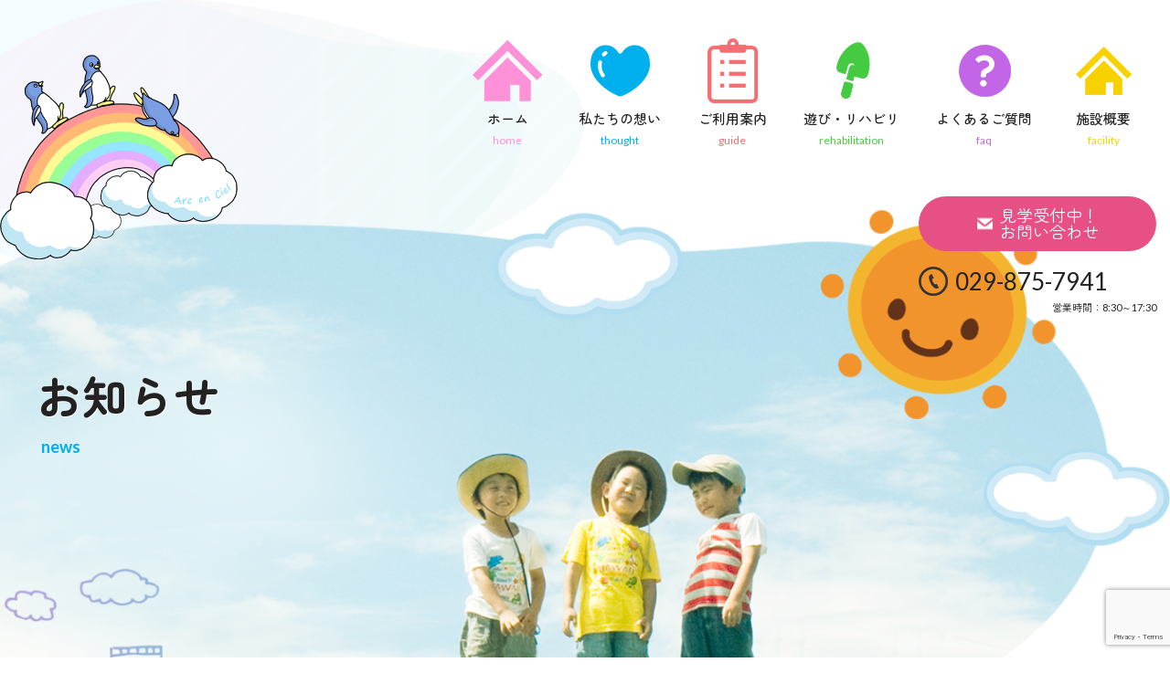

--- FILE ---
content_type: text/html; charset=UTF-8
request_url: https://arcenciel-yuu.com/activity-report/1126/
body_size: 9685
content:
<!DOCTYPE HTML>
<html lang="ja">
<head>
  <!-- Google Tag Manager -->
  <script>(function(w,d,s,l,i){w[l]=w[l]||[];w[l].push({'gtm.start':
  new Date().getTime(),event:'gtm.js'});var f=d.getElementsByTagName(s)[0],
  j=d.createElement(s),dl=l!='dataLayer'?'&l='+l:'';j.async=true;j.src=
  'https://www.googletagmanager.com/gtm.js?id='+i+dl;f.parentNode.insertBefore(j,f);
  })(window,document,'script','dataLayer','GTM-N2TTVLP');</script>
  <!-- End Google Tag Manager -->

  <meta charset="UTF-8">
  <meta name="viewport" content="width=device-width,user-scalable=1">
    
  <title>冬支度始めました☆°˖✧｜多機能型事業所ゆう</title>

		<!-- All in One SEO 4.3.2 - aioseo.com -->
		<meta name="description" content="つくば市の多機能事業所ゆうの活動報告です。重症心身障害児に対し、遊びやリハビリテーションを通して、医療的ケア、療育、知育、様々な角度から、お子さまの成長に寄り添います。" />
		<meta name="robots" content="max-image-preview:large" />
		<link rel="canonical" href="https://arcenciel-yuu.com/activity-report/1126/" />
		<meta name="generator" content="All in One SEO (AIOSEO) 4.3.2 " />
		<script type="application/ld+json" class="aioseo-schema">
			{"@context":"https:\/\/schema.org","@graph":[{"@type":"BlogPosting","@id":"https:\/\/arcenciel-yuu.com\/activity-report\/1126\/#blogposting","name":"\u51ac\u652f\u5ea6\u59cb\u3081\u307e\u3057\u305f\u2606\u00b0\u02d6\u2727\uff5c\u591a\u6a5f\u80fd\u578b\u4e8b\u696d\u6240\u3086\u3046","headline":"\u51ac\u652f\u5ea6\u59cb\u3081\u307e\u3057\u305f\u2606\u00b0\u02d6\u2727","author":{"@id":"https:\/\/arcenciel-yuu.com\/author\/admin_arcenciel-yuu\/#author"},"publisher":{"@id":"https:\/\/arcenciel-yuu.com\/#organization"},"image":{"@type":"ImageObject","url":"https:\/\/arcenciel-yuu.com\/wp-content\/uploads\/2023\/11\/IMG_20231107_1712232-scaled-e1699497580216.jpg","width":320,"height":427},"datePublished":"2023-11-09T02:42:12+09:00","dateModified":"2023-11-09T02:42:13+09:00","inLanguage":"ja","mainEntityOfPage":{"@id":"https:\/\/arcenciel-yuu.com\/activity-report\/1126\/#webpage"},"isPartOf":{"@id":"https:\/\/arcenciel-yuu.com\/activity-report\/1126\/#webpage"},"articleSection":"\u6d3b\u52d5\u5831\u544a"},{"@type":"BreadcrumbList","@id":"https:\/\/arcenciel-yuu.com\/activity-report\/1126\/#breadcrumblist","itemListElement":[{"@type":"ListItem","@id":"https:\/\/arcenciel-yuu.com\/#listItem","position":1,"item":{"@type":"WebPage","@id":"https:\/\/arcenciel-yuu.com\/","name":"\u30db\u30fc\u30e0","description":"\u3064\u304f\u3070\u5e02\u306e\u653e\u8ab2\u5f8c\u7b49\u30c7\u30a4\u30b5\u30fc\u30d3\u30b9\u3086\u3046\u3067\u3059\u3002\u91cd\u75c7\u5fc3\u8eab\u969c\u5bb3\u5150\u306b\u5bfe\u3057\u3001\u904a\u3073\u3084\u30ea\u30cf\u30d3\u30ea\u30c6\u30fc\u30b7\u30e7\u30f3\u3092\u901a\u3057\u3066\u3001\u533b\u7642\u7684\u30b1\u30a2\u3001\u7642\u80b2\u3001\u77e5\u80b2\u3001\u69d8\u3005\u306a\u89d2\u5ea6\u304b\u3089\u3001\u304a\u5b50\u3055\u307e\u306e\u6210\u9577\u306b\u5bc4\u308a\u6dfb\u3044\u307e\u3059\u3002","url":"https:\/\/arcenciel-yuu.com\/"},"nextItem":"https:\/\/arcenciel-yuu.com\/activity-report\/#listItem"},{"@type":"ListItem","@id":"https:\/\/arcenciel-yuu.com\/activity-report\/#listItem","position":2,"item":{"@type":"WebPage","@id":"https:\/\/arcenciel-yuu.com\/activity-report\/","name":"\u6d3b\u52d5\u5831\u544a","description":"\u3064\u304f\u3070\u5e02\u306e\u591a\u6a5f\u80fd\u4e8b\u696d\u6240\u3086\u3046\u306e\u6d3b\u52d5\u5831\u544a\u3067\u3059\u3002\u91cd\u75c7\u5fc3\u8eab\u969c\u5bb3\u5150\u306b\u5bfe\u3057\u3001\u904a\u3073\u3084\u30ea\u30cf\u30d3\u30ea\u30c6\u30fc\u30b7\u30e7\u30f3\u3092\u901a\u3057\u3066\u3001\u533b\u7642\u7684\u30b1\u30a2\u3001\u7642\u80b2\u3001\u77e5\u80b2\u3001\u69d8\u3005\u306a\u89d2\u5ea6\u304b\u3089\u3001\u304a\u5b50\u3055\u307e\u306e\u6210\u9577\u306b\u5bc4\u308a\u6dfb\u3044\u307e\u3059\u3002","url":"https:\/\/arcenciel-yuu.com\/activity-report\/"},"previousItem":"https:\/\/arcenciel-yuu.com\/#listItem"}]},{"@type":"Organization","@id":"https:\/\/arcenciel-yuu.com\/#organization","name":"\u591a\u6a5f\u80fd\u4e8b\u696d\u6240\u3086\u3046","url":"https:\/\/arcenciel-yuu.com\/"},{"@type":"Person","@id":"https:\/\/arcenciel-yuu.com\/author\/admin_arcenciel-yuu\/#author","url":"https:\/\/arcenciel-yuu.com\/author\/admin_arcenciel-yuu\/","name":"admin_arcenciel-yuu","image":{"@type":"ImageObject","@id":"https:\/\/arcenciel-yuu.com\/activity-report\/1126\/#authorImage","url":"https:\/\/secure.gravatar.com\/avatar\/87dbefd8630448f4fbb60fa6b5d0cf87242c30e0a94f7032e445dc636aa9a0e9?s=96&d=mm&r=g","width":96,"height":96,"caption":"admin_arcenciel-yuu"}},{"@type":"WebPage","@id":"https:\/\/arcenciel-yuu.com\/activity-report\/1126\/#webpage","url":"https:\/\/arcenciel-yuu.com\/activity-report\/1126\/","name":"\u51ac\u652f\u5ea6\u59cb\u3081\u307e\u3057\u305f\u2606\u00b0\u02d6\u2727\uff5c\u591a\u6a5f\u80fd\u578b\u4e8b\u696d\u6240\u3086\u3046","description":"\u3064\u304f\u3070\u5e02\u306e\u591a\u6a5f\u80fd\u4e8b\u696d\u6240\u3086\u3046\u306e\u6d3b\u52d5\u5831\u544a\u3067\u3059\u3002\u91cd\u75c7\u5fc3\u8eab\u969c\u5bb3\u5150\u306b\u5bfe\u3057\u3001\u904a\u3073\u3084\u30ea\u30cf\u30d3\u30ea\u30c6\u30fc\u30b7\u30e7\u30f3\u3092\u901a\u3057\u3066\u3001\u533b\u7642\u7684\u30b1\u30a2\u3001\u7642\u80b2\u3001\u77e5\u80b2\u3001\u69d8\u3005\u306a\u89d2\u5ea6\u304b\u3089\u3001\u304a\u5b50\u3055\u307e\u306e\u6210\u9577\u306b\u5bc4\u308a\u6dfb\u3044\u307e\u3059\u3002","inLanguage":"ja","isPartOf":{"@id":"https:\/\/arcenciel-yuu.com\/#website"},"breadcrumb":{"@id":"https:\/\/arcenciel-yuu.com\/activity-report\/1126\/#breadcrumblist"},"author":{"@id":"https:\/\/arcenciel-yuu.com\/author\/admin_arcenciel-yuu\/#author"},"creator":{"@id":"https:\/\/arcenciel-yuu.com\/author\/admin_arcenciel-yuu\/#author"},"image":{"@type":"ImageObject","url":"https:\/\/arcenciel-yuu.com\/wp-content\/uploads\/2023\/11\/IMG_20231107_1712232-scaled-e1699497580216.jpg","@id":"https:\/\/arcenciel-yuu.com\/#mainImage","width":320,"height":427},"primaryImageOfPage":{"@id":"https:\/\/arcenciel-yuu.com\/activity-report\/1126\/#mainImage"},"datePublished":"2023-11-09T02:42:12+09:00","dateModified":"2023-11-09T02:42:13+09:00"},{"@type":"WebSite","@id":"https:\/\/arcenciel-yuu.com\/#website","url":"https:\/\/arcenciel-yuu.com\/","name":"\u591a\u6a5f\u80fd\u4e8b\u696d\u6240\u3086\u3046","inLanguage":"ja","publisher":{"@id":"https:\/\/arcenciel-yuu.com\/#organization"}}]}
		</script>
		<!-- All in One SEO -->

<link rel="alternate" type="application/rss+xml" title="多機能型事業所ゆう &raquo; 冬支度始めました☆°˖✧ のコメントのフィード" href="https://arcenciel-yuu.com/activity-report/1126/feed/" />
<link rel="alternate" title="oEmbed (JSON)" type="application/json+oembed" href="https://arcenciel-yuu.com/wp-json/oembed/1.0/embed?url=https%3A%2F%2Farcenciel-yuu.com%2Factivity-report%2F1126%2F" />
<link rel="alternate" title="oEmbed (XML)" type="text/xml+oembed" href="https://arcenciel-yuu.com/wp-json/oembed/1.0/embed?url=https%3A%2F%2Farcenciel-yuu.com%2Factivity-report%2F1126%2F&#038;format=xml" />
<style id='wp-img-auto-sizes-contain-inline-css' type='text/css'>
img:is([sizes=auto i],[sizes^="auto," i]){contain-intrinsic-size:3000px 1500px}
/*# sourceURL=wp-img-auto-sizes-contain-inline-css */
</style>
<link rel='stylesheet' id='sbi_styles-css' href='https://arcenciel-yuu.com/wp-content/plugins/instagram-feed/css/sbi-styles.min.css?ver=6.1.5' type='text/css' media='all' />
<style id='wp-emoji-styles-inline-css' type='text/css'>

	img.wp-smiley, img.emoji {
		display: inline !important;
		border: none !important;
		box-shadow: none !important;
		height: 1em !important;
		width: 1em !important;
		margin: 0 0.07em !important;
		vertical-align: -0.1em !important;
		background: none !important;
		padding: 0 !important;
	}
/*# sourceURL=wp-emoji-styles-inline-css */
</style>
<style id='wp-block-library-inline-css' type='text/css'>
:root{--wp-block-synced-color:#7a00df;--wp-block-synced-color--rgb:122,0,223;--wp-bound-block-color:var(--wp-block-synced-color);--wp-editor-canvas-background:#ddd;--wp-admin-theme-color:#007cba;--wp-admin-theme-color--rgb:0,124,186;--wp-admin-theme-color-darker-10:#006ba1;--wp-admin-theme-color-darker-10--rgb:0,107,160.5;--wp-admin-theme-color-darker-20:#005a87;--wp-admin-theme-color-darker-20--rgb:0,90,135;--wp-admin-border-width-focus:2px}@media (min-resolution:192dpi){:root{--wp-admin-border-width-focus:1.5px}}.wp-element-button{cursor:pointer}:root .has-very-light-gray-background-color{background-color:#eee}:root .has-very-dark-gray-background-color{background-color:#313131}:root .has-very-light-gray-color{color:#eee}:root .has-very-dark-gray-color{color:#313131}:root .has-vivid-green-cyan-to-vivid-cyan-blue-gradient-background{background:linear-gradient(135deg,#00d084,#0693e3)}:root .has-purple-crush-gradient-background{background:linear-gradient(135deg,#34e2e4,#4721fb 50%,#ab1dfe)}:root .has-hazy-dawn-gradient-background{background:linear-gradient(135deg,#faaca8,#dad0ec)}:root .has-subdued-olive-gradient-background{background:linear-gradient(135deg,#fafae1,#67a671)}:root .has-atomic-cream-gradient-background{background:linear-gradient(135deg,#fdd79a,#004a59)}:root .has-nightshade-gradient-background{background:linear-gradient(135deg,#330968,#31cdcf)}:root .has-midnight-gradient-background{background:linear-gradient(135deg,#020381,#2874fc)}:root{--wp--preset--font-size--normal:16px;--wp--preset--font-size--huge:42px}.has-regular-font-size{font-size:1em}.has-larger-font-size{font-size:2.625em}.has-normal-font-size{font-size:var(--wp--preset--font-size--normal)}.has-huge-font-size{font-size:var(--wp--preset--font-size--huge)}.has-text-align-center{text-align:center}.has-text-align-left{text-align:left}.has-text-align-right{text-align:right}.has-fit-text{white-space:nowrap!important}#end-resizable-editor-section{display:none}.aligncenter{clear:both}.items-justified-left{justify-content:flex-start}.items-justified-center{justify-content:center}.items-justified-right{justify-content:flex-end}.items-justified-space-between{justify-content:space-between}.screen-reader-text{border:0;clip-path:inset(50%);height:1px;margin:-1px;overflow:hidden;padding:0;position:absolute;width:1px;word-wrap:normal!important}.screen-reader-text:focus{background-color:#ddd;clip-path:none;color:#444;display:block;font-size:1em;height:auto;left:5px;line-height:normal;padding:15px 23px 14px;text-decoration:none;top:5px;width:auto;z-index:100000}html :where(.has-border-color){border-style:solid}html :where([style*=border-top-color]){border-top-style:solid}html :where([style*=border-right-color]){border-right-style:solid}html :where([style*=border-bottom-color]){border-bottom-style:solid}html :where([style*=border-left-color]){border-left-style:solid}html :where([style*=border-width]){border-style:solid}html :where([style*=border-top-width]){border-top-style:solid}html :where([style*=border-right-width]){border-right-style:solid}html :where([style*=border-bottom-width]){border-bottom-style:solid}html :where([style*=border-left-width]){border-left-style:solid}html :where(img[class*=wp-image-]){height:auto;max-width:100%}:where(figure){margin:0 0 1em}html :where(.is-position-sticky){--wp-admin--admin-bar--position-offset:var(--wp-admin--admin-bar--height,0px)}@media screen and (max-width:600px){html :where(.is-position-sticky){--wp-admin--admin-bar--position-offset:0px}}

/*# sourceURL=wp-block-library-inline-css */
</style><style id='wp-block-paragraph-inline-css' type='text/css'>
.is-small-text{font-size:.875em}.is-regular-text{font-size:1em}.is-large-text{font-size:2.25em}.is-larger-text{font-size:3em}.has-drop-cap:not(:focus):first-letter{float:left;font-size:8.4em;font-style:normal;font-weight:100;line-height:.68;margin:.05em .1em 0 0;text-transform:uppercase}body.rtl .has-drop-cap:not(:focus):first-letter{float:none;margin-left:.1em}p.has-drop-cap.has-background{overflow:hidden}:root :where(p.has-background){padding:1.25em 2.375em}:where(p.has-text-color:not(.has-link-color)) a{color:inherit}p.has-text-align-left[style*="writing-mode:vertical-lr"],p.has-text-align-right[style*="writing-mode:vertical-rl"]{rotate:180deg}
/*# sourceURL=https://arcenciel-yuu.com/wp-includes/blocks/paragraph/style.min.css */
</style>
<style id='global-styles-inline-css' type='text/css'>
:root{--wp--preset--aspect-ratio--square: 1;--wp--preset--aspect-ratio--4-3: 4/3;--wp--preset--aspect-ratio--3-4: 3/4;--wp--preset--aspect-ratio--3-2: 3/2;--wp--preset--aspect-ratio--2-3: 2/3;--wp--preset--aspect-ratio--16-9: 16/9;--wp--preset--aspect-ratio--9-16: 9/16;--wp--preset--color--black: #000000;--wp--preset--color--cyan-bluish-gray: #abb8c3;--wp--preset--color--white: #ffffff;--wp--preset--color--pale-pink: #f78da7;--wp--preset--color--vivid-red: #cf2e2e;--wp--preset--color--luminous-vivid-orange: #ff6900;--wp--preset--color--luminous-vivid-amber: #fcb900;--wp--preset--color--light-green-cyan: #7bdcb5;--wp--preset--color--vivid-green-cyan: #00d084;--wp--preset--color--pale-cyan-blue: #8ed1fc;--wp--preset--color--vivid-cyan-blue: #0693e3;--wp--preset--color--vivid-purple: #9b51e0;--wp--preset--gradient--vivid-cyan-blue-to-vivid-purple: linear-gradient(135deg,rgb(6,147,227) 0%,rgb(155,81,224) 100%);--wp--preset--gradient--light-green-cyan-to-vivid-green-cyan: linear-gradient(135deg,rgb(122,220,180) 0%,rgb(0,208,130) 100%);--wp--preset--gradient--luminous-vivid-amber-to-luminous-vivid-orange: linear-gradient(135deg,rgb(252,185,0) 0%,rgb(255,105,0) 100%);--wp--preset--gradient--luminous-vivid-orange-to-vivid-red: linear-gradient(135deg,rgb(255,105,0) 0%,rgb(207,46,46) 100%);--wp--preset--gradient--very-light-gray-to-cyan-bluish-gray: linear-gradient(135deg,rgb(238,238,238) 0%,rgb(169,184,195) 100%);--wp--preset--gradient--cool-to-warm-spectrum: linear-gradient(135deg,rgb(74,234,220) 0%,rgb(151,120,209) 20%,rgb(207,42,186) 40%,rgb(238,44,130) 60%,rgb(251,105,98) 80%,rgb(254,248,76) 100%);--wp--preset--gradient--blush-light-purple: linear-gradient(135deg,rgb(255,206,236) 0%,rgb(152,150,240) 100%);--wp--preset--gradient--blush-bordeaux: linear-gradient(135deg,rgb(254,205,165) 0%,rgb(254,45,45) 50%,rgb(107,0,62) 100%);--wp--preset--gradient--luminous-dusk: linear-gradient(135deg,rgb(255,203,112) 0%,rgb(199,81,192) 50%,rgb(65,88,208) 100%);--wp--preset--gradient--pale-ocean: linear-gradient(135deg,rgb(255,245,203) 0%,rgb(182,227,212) 50%,rgb(51,167,181) 100%);--wp--preset--gradient--electric-grass: linear-gradient(135deg,rgb(202,248,128) 0%,rgb(113,206,126) 100%);--wp--preset--gradient--midnight: linear-gradient(135deg,rgb(2,3,129) 0%,rgb(40,116,252) 100%);--wp--preset--font-size--small: 13px;--wp--preset--font-size--medium: 20px;--wp--preset--font-size--large: 36px;--wp--preset--font-size--x-large: 42px;--wp--preset--spacing--20: 0.44rem;--wp--preset--spacing--30: 0.67rem;--wp--preset--spacing--40: 1rem;--wp--preset--spacing--50: 1.5rem;--wp--preset--spacing--60: 2.25rem;--wp--preset--spacing--70: 3.38rem;--wp--preset--spacing--80: 5.06rem;--wp--preset--shadow--natural: 6px 6px 9px rgba(0, 0, 0, 0.2);--wp--preset--shadow--deep: 12px 12px 50px rgba(0, 0, 0, 0.4);--wp--preset--shadow--sharp: 6px 6px 0px rgba(0, 0, 0, 0.2);--wp--preset--shadow--outlined: 6px 6px 0px -3px rgb(255, 255, 255), 6px 6px rgb(0, 0, 0);--wp--preset--shadow--crisp: 6px 6px 0px rgb(0, 0, 0);}:where(.is-layout-flex){gap: 0.5em;}:where(.is-layout-grid){gap: 0.5em;}body .is-layout-flex{display: flex;}.is-layout-flex{flex-wrap: wrap;align-items: center;}.is-layout-flex > :is(*, div){margin: 0;}body .is-layout-grid{display: grid;}.is-layout-grid > :is(*, div){margin: 0;}:where(.wp-block-columns.is-layout-flex){gap: 2em;}:where(.wp-block-columns.is-layout-grid){gap: 2em;}:where(.wp-block-post-template.is-layout-flex){gap: 1.25em;}:where(.wp-block-post-template.is-layout-grid){gap: 1.25em;}.has-black-color{color: var(--wp--preset--color--black) !important;}.has-cyan-bluish-gray-color{color: var(--wp--preset--color--cyan-bluish-gray) !important;}.has-white-color{color: var(--wp--preset--color--white) !important;}.has-pale-pink-color{color: var(--wp--preset--color--pale-pink) !important;}.has-vivid-red-color{color: var(--wp--preset--color--vivid-red) !important;}.has-luminous-vivid-orange-color{color: var(--wp--preset--color--luminous-vivid-orange) !important;}.has-luminous-vivid-amber-color{color: var(--wp--preset--color--luminous-vivid-amber) !important;}.has-light-green-cyan-color{color: var(--wp--preset--color--light-green-cyan) !important;}.has-vivid-green-cyan-color{color: var(--wp--preset--color--vivid-green-cyan) !important;}.has-pale-cyan-blue-color{color: var(--wp--preset--color--pale-cyan-blue) !important;}.has-vivid-cyan-blue-color{color: var(--wp--preset--color--vivid-cyan-blue) !important;}.has-vivid-purple-color{color: var(--wp--preset--color--vivid-purple) !important;}.has-black-background-color{background-color: var(--wp--preset--color--black) !important;}.has-cyan-bluish-gray-background-color{background-color: var(--wp--preset--color--cyan-bluish-gray) !important;}.has-white-background-color{background-color: var(--wp--preset--color--white) !important;}.has-pale-pink-background-color{background-color: var(--wp--preset--color--pale-pink) !important;}.has-vivid-red-background-color{background-color: var(--wp--preset--color--vivid-red) !important;}.has-luminous-vivid-orange-background-color{background-color: var(--wp--preset--color--luminous-vivid-orange) !important;}.has-luminous-vivid-amber-background-color{background-color: var(--wp--preset--color--luminous-vivid-amber) !important;}.has-light-green-cyan-background-color{background-color: var(--wp--preset--color--light-green-cyan) !important;}.has-vivid-green-cyan-background-color{background-color: var(--wp--preset--color--vivid-green-cyan) !important;}.has-pale-cyan-blue-background-color{background-color: var(--wp--preset--color--pale-cyan-blue) !important;}.has-vivid-cyan-blue-background-color{background-color: var(--wp--preset--color--vivid-cyan-blue) !important;}.has-vivid-purple-background-color{background-color: var(--wp--preset--color--vivid-purple) !important;}.has-black-border-color{border-color: var(--wp--preset--color--black) !important;}.has-cyan-bluish-gray-border-color{border-color: var(--wp--preset--color--cyan-bluish-gray) !important;}.has-white-border-color{border-color: var(--wp--preset--color--white) !important;}.has-pale-pink-border-color{border-color: var(--wp--preset--color--pale-pink) !important;}.has-vivid-red-border-color{border-color: var(--wp--preset--color--vivid-red) !important;}.has-luminous-vivid-orange-border-color{border-color: var(--wp--preset--color--luminous-vivid-orange) !important;}.has-luminous-vivid-amber-border-color{border-color: var(--wp--preset--color--luminous-vivid-amber) !important;}.has-light-green-cyan-border-color{border-color: var(--wp--preset--color--light-green-cyan) !important;}.has-vivid-green-cyan-border-color{border-color: var(--wp--preset--color--vivid-green-cyan) !important;}.has-pale-cyan-blue-border-color{border-color: var(--wp--preset--color--pale-cyan-blue) !important;}.has-vivid-cyan-blue-border-color{border-color: var(--wp--preset--color--vivid-cyan-blue) !important;}.has-vivid-purple-border-color{border-color: var(--wp--preset--color--vivid-purple) !important;}.has-vivid-cyan-blue-to-vivid-purple-gradient-background{background: var(--wp--preset--gradient--vivid-cyan-blue-to-vivid-purple) !important;}.has-light-green-cyan-to-vivid-green-cyan-gradient-background{background: var(--wp--preset--gradient--light-green-cyan-to-vivid-green-cyan) !important;}.has-luminous-vivid-amber-to-luminous-vivid-orange-gradient-background{background: var(--wp--preset--gradient--luminous-vivid-amber-to-luminous-vivid-orange) !important;}.has-luminous-vivid-orange-to-vivid-red-gradient-background{background: var(--wp--preset--gradient--luminous-vivid-orange-to-vivid-red) !important;}.has-very-light-gray-to-cyan-bluish-gray-gradient-background{background: var(--wp--preset--gradient--very-light-gray-to-cyan-bluish-gray) !important;}.has-cool-to-warm-spectrum-gradient-background{background: var(--wp--preset--gradient--cool-to-warm-spectrum) !important;}.has-blush-light-purple-gradient-background{background: var(--wp--preset--gradient--blush-light-purple) !important;}.has-blush-bordeaux-gradient-background{background: var(--wp--preset--gradient--blush-bordeaux) !important;}.has-luminous-dusk-gradient-background{background: var(--wp--preset--gradient--luminous-dusk) !important;}.has-pale-ocean-gradient-background{background: var(--wp--preset--gradient--pale-ocean) !important;}.has-electric-grass-gradient-background{background: var(--wp--preset--gradient--electric-grass) !important;}.has-midnight-gradient-background{background: var(--wp--preset--gradient--midnight) !important;}.has-small-font-size{font-size: var(--wp--preset--font-size--small) !important;}.has-medium-font-size{font-size: var(--wp--preset--font-size--medium) !important;}.has-large-font-size{font-size: var(--wp--preset--font-size--large) !important;}.has-x-large-font-size{font-size: var(--wp--preset--font-size--x-large) !important;}
/*# sourceURL=global-styles-inline-css */
</style>

<style id='classic-theme-styles-inline-css' type='text/css'>
/*! This file is auto-generated */
.wp-block-button__link{color:#fff;background-color:#32373c;border-radius:9999px;box-shadow:none;text-decoration:none;padding:calc(.667em + 2px) calc(1.333em + 2px);font-size:1.125em}.wp-block-file__button{background:#32373c;color:#fff;text-decoration:none}
/*# sourceURL=/wp-includes/css/classic-themes.min.css */
</style>
<link rel='stylesheet' id='contact-form-7-css' href='https://arcenciel-yuu.com/wp-content/plugins/contact-form-7/includes/css/styles.css?ver=5.7.4' type='text/css' media='all' />
<link rel="https://api.w.org/" href="https://arcenciel-yuu.com/wp-json/" /><link rel="alternate" title="JSON" type="application/json" href="https://arcenciel-yuu.com/wp-json/wp/v2/posts/1126" /><link rel="EditURI" type="application/rsd+xml" title="RSD" href="https://arcenciel-yuu.com/xmlrpc.php?rsd" />
<link rel='shortlink' href='https://arcenciel-yuu.com/?p=1126' />

  <link rel="stylesheet" href="https://arcenciel-yuu.com/wp-content/themes/arcenciel-yuu/css/cmn.css">
  <link rel="stylesheet" href="https://arcenciel-yuu.com/wp-content/themes/arcenciel-yuu/css/layout.css">
  <link rel="shortcut icon" href="https://arcenciel-yuu.com/wp-content/themes/arcenciel-yuu/img/cmn/favicon.png">
  <script src="https://arcenciel-yuu.com/wp-content/themes/arcenciel-yuu/js/jquery-1.11.2.min.js"></script>
  <script src="https://arcenciel-yuu.com/wp-content/themes/arcenciel-yuu/js/setup.js"></script>
  <script src="https://arcenciel-yuu.com/wp-content/themes/arcenciel-yuu/js/jquery.bxslider.js"></script>
  <script src="https://arcenciel-yuu.com/wp-content/themes/arcenciel-yuu/js/slideSetting.js"></script>
  <script src="https://arcenciel-yuu.com/wp-content/themes/arcenciel-yuu/js/jquery.matchHeight.js"></script>
  <link rel="preconnect" href="https://fonts.googleapis.com">
  <link rel="preconnect" href="https://fonts.gstatic.com" crossorigin>
  <link href="https://fonts.googleapis.com/css2?family=Lato:wght@400;700&family=Zen+Maru+Gothic:wght@400;500;700&display=swap" rel="stylesheet">
    </head>

<body>
  <!-- Google Tag Manager (noscript) -->
  <noscript><iframe src="https://www.googletagmanager.com/ns.html?id=GTM-N2TTVLP"
  height="0" width="0" style="display:none;visibility:hidden"></iframe></noscript>
  <!-- End Google Tag Manager (noscript) -->
  
<div id="wrapper">
  
  <header>
    <div class="hd-inr flex-btw items-center">
      <div class="hd-logo  sub">
        <h1>
          <a href="https://arcenciel-yuu.com/">
            <img src="https://arcenciel-yuu.com/wp-content/themes/arcenciel-yuu/img/cmn/img_hd_logo.png" alt="活動報告｜多機能型事業所ゆう" />
          </a>
        </h1>
      </div>
        <div class="hd-menu">
          <nav class="pc-nav">
            <ul class="flex-end">
              <li class="nav00 first "><a href="https://arcenciel-yuu.com"><span><strong>ホーム</strong><small>home</small></span></a></li>
              <li class="nav01"><a href="https://arcenciel-yuu.com/thought/"><span><strong>私たちの想い</strong><small>thought</small></span></a></li>
              <li class="nav02 parent"><a href="https://arcenciel-yuu.com/guide/"><span><strong>ご利用案内</strong><small>guide</small></span></a>
                <div>
                  <ul>
                    <li><a href="https://arcenciel-yuu.com/guide/#link01">ご利用までの流れ</a></li>
                    <li><a href="https://arcenciel-yuu.com/guide/#link02">活動内容</a></li>
                    <li><a href="https://arcenciel-yuu.com/guide/#link03">料金案内</a></li>
                  </ul>
                </div>
              </li>                
              <li class="nav03"><a href="https://arcenciel-yuu.com/rehabilitation/"><span><strong>遊び・リハビリ</strong><small>rehabilitation</small></span></a></li>
              <li class="nav04"><a href="https://arcenciel-yuu.com/faq/"><span><strong>よくあるご質問</strong><small>faq</small></span></a></li>
              <!-- <li class="nav05"><a href="https://arcenciel-yuu.com/recruit/"><span><strong>採用情報</strong><small>recruit</small></span></a></li> -->
              <li class="nav06 last"><a href="https://arcenciel-yuu.com/facility/"><span><strong>施設概要</strong><small>facility</small></span></a></li>
				<li class="tb-display"><a href="https://arcenciel-yuu.com/news/"><span>活動報告</span></a></li>
              <li class="tb-display"><a href="https://arcenciel-yuu.com/contact/"><span>見学受付中！お問い合わせ</span></a></li>
            </ul>
          </nav>
        </div>
        <div class="hd-contact"><div class="hd-mail"><a href="https://arcenciel-yuu.com/contact/"><span>見学受付中！<br>お問い合わせ</span></a></div>
          <div class="hd-tel">
            <a href="tel:029-875-7941"><span>029-875-7941</span></a>
            <p>営業時間：8:30～17:30</p>
          </div>
        </div>
    </div>
    <div class="navToggle">
      <div>
        <span></span>
        <span></span>
        <span></span>
      </div>
    </div>
  </header>
  
<main>
  <div id="sub_visual" class="animation01">
  	<h2><small>お知らせ</small><b class="news">NEWS</b></h2>
  </div>
  <!-- ▽content | Sub-contents -->
  <div id="sub_contents" class="animation01">
    <div class="bread_crumb_list">
  <ul class="bread_crumb">
	<li class="level-1 top"><a href="https://arcenciel-yuu.com/">ホーム</a></li>
	<li class="level-2 sub"><a href="https://arcenciel-yuu.com/activity-report/">活動報告</a></li>
	<li class="level-3 sub tail current">冬支度始めました☆°˖✧</li>
</ul>
</div>

    <section class="single">
      <h3 class=""><strong>冬支度始めました☆°˖✧</strong><small>2023.11.09</small></h3>
      <figure class="single-tn"><img width="320" height="427" src="https://arcenciel-yuu.com/wp-content/uploads/2023/11/IMG_20231107_1712232-scaled-e1699497580216.jpg" class="attachment-full size-full wp-post-image" alt="冬支度始めました☆°˖✧" decoding="async" fetchpriority="high" /></figure>      
<p>事業所に飾るサンタさんにお顔を書いてもらいました！<br>にこにこ笑顔のサンタさんになったかな？<br>ゆうのクリスマス、お楽しみに～♪</p>
				
      <br>
      <br>
      <div class="wp-pagenavi">
        <a href="https://arcenciel-yuu.com/activity-report/1130/" rel="next">« 前へ</a>        <a href="https://arcenciel-yuu.com/activity-report/">一覧へ戻る</a>
        <a href="https://arcenciel-yuu.com/activity-report/1121/" rel="prev">次へ »</a>      </div>	

    </section>

  </div>
  <!-- ▲content | Sub-contents -->
</main>

  <footer>
    <div class="btn-pagetop">
      <p><a href="https://arcenciel-yuu.com/contact/"><img src="https://arcenciel-yuu.com/wp-content/themes/arcenciel-yuu/img/cmn/icon_contactus.png" alt="お問い合わせ" /></a></p>
      <p><a href="#"><img src="https://arcenciel-yuu.com/wp-content/themes/arcenciel-yuu/img/cmn/icon_pagetop.png" alt="ページ上部へ" /></a></p>
    </div>
    <div class="ft-contact cmn-contact">
      <div class="contents-inr">
        <h3><strong>お問い合わせ</strong><span>Contact</span></h3>
        <p class="ft-contact__cap">ご利用のご相談やご質問、採用についてのお問い合わせなど、<br>
          お気軽にお問い合わせください。※営業電話はかたくお断りいたします。</p>
        <div class="cmn-contact__box flex-cnt items-center">
          <div class="cmn-contact__item">
            <div class="cmn-contact__tel">
              <a href="tel:029-875-7941"><span>029-875-7941</span></a>
              <p>営業時間　：8:30～17:30</p>
            </div>
          </div>
          <div class="cmn-contact__item">
            <div class="cmn-contact__mail">
              <div class="cmn-contact__btn"><a href="https://arcenciel-yuu.com/contact/"><span>見学受付中！<br>お問い合わせ</span></a></div>
              <div class="cmn-contact__faq"><img src="https://arcenciel-yuu.com/wp-content/themes/arcenciel-yuu/img/cmn/icon_faq.png" alt="WEBで簡単！" /></div>
            </div>
          </div>
        </div>
      </div>
    </div>
    <div class="ft-inr">
      <div class="contents-inr">
        <div class="ft-nav">
          <ul class="flex-cnt">
            <li><a href="https://arcenciel-yuu.com">ホーム</a></li>
            <li><a href="https://arcenciel-yuu.com/thought/"> 私たちの想い</a></li>
            <li><a href="https://arcenciel-yuu.com/guide/">ご利用案内</a></li>
            <!-- <li><a href="https://arcenciel-yuu.com/voice/">利用者様の声</a></li> -->
            <li><a href="https://arcenciel-yuu.com/rehabilitation/">遊びを通したリハビリテーション</a></li>
          </ul>
          <ul class="flex-cnt">
            <li><a href="https://arcenciel-yuu.com/faq/">よくあるご質問</a></li>
            <!-- <li><a href="https://arcenciel-yuu.com/recruit/">採用情報</a></li> -->
            <li><a href="https://arcenciel-yuu.com/facility/">施設概要</a></li>
			  <li><a href="https://arcenciel-yuu.com/news/">活動報告</a></li>
            <li><a href="https://arcenciel-yuu.com/contact/">見学受付中！お問い合わせ</a></li>
          </ul>
        </div>
        <ul class="ft_sns flex-cnt">
            <li><a href="https://instagram.com/yuu.arc.en.ciel?igshid=ZDdkNTZiNTM=" target="_blank"><img src="https://arcenciel-yuu.com/wp-content/themes/arcenciel-yuu/img/cmn/icon01.png" alt="Instagram" /></a></li>
            <li><a href="https://twitter.com/yuu_arc_en_ciel" target="_blank"><img src="https://arcenciel-yuu.com/wp-content/themes/arcenciel-yuu/img/cmn/icon02.png" alt="twitter" /></a></li>
        </ul>        
          <div class="ft-copyright">
            Copyright &copy; Arc en Ciel All Rights Reserved.
          </div>
      </div>
    </div>
  </footer>
</div>

<script type="speculationrules">
{"prefetch":[{"source":"document","where":{"and":[{"href_matches":"/*"},{"not":{"href_matches":["/wp-*.php","/wp-admin/*","/wp-content/uploads/*","/wp-content/*","/wp-content/plugins/*","/wp-content/themes/arcenciel-yuu/*","/*\\?(.+)"]}},{"not":{"selector_matches":"a[rel~=\"nofollow\"]"}},{"not":{"selector_matches":".no-prefetch, .no-prefetch a"}}]},"eagerness":"conservative"}]}
</script>
<!-- Instagram Feed JS -->
<script type="text/javascript">
var sbiajaxurl = "https://arcenciel-yuu.com/wp-admin/admin-ajax.php";
</script>
<script type="text/javascript" src="https://arcenciel-yuu.com/wp-content/plugins/contact-form-7/includes/swv/js/index.js?ver=5.7.4" id="swv-js"></script>
<script type="text/javascript" id="contact-form-7-js-extra">
/* <![CDATA[ */
var wpcf7 = {"api":{"root":"https://arcenciel-yuu.com/wp-json/","namespace":"contact-form-7/v1"}};
//# sourceURL=contact-form-7-js-extra
/* ]]> */
</script>
<script type="text/javascript" src="https://arcenciel-yuu.com/wp-content/plugins/contact-form-7/includes/js/index.js?ver=5.7.4" id="contact-form-7-js"></script>
<script type="text/javascript" src="https://www.google.com/recaptcha/api.js?render=6Ld0ofwkAAAAAB-FZ0KTCjRos9kwTdlaVSpa_UJg&amp;ver=3.0" id="google-recaptcha-js"></script>
<script type="text/javascript" src="https://arcenciel-yuu.com/wp-includes/js/dist/vendor/wp-polyfill.min.js?ver=3.15.0" id="wp-polyfill-js"></script>
<script type="text/javascript" id="wpcf7-recaptcha-js-extra">
/* <![CDATA[ */
var wpcf7_recaptcha = {"sitekey":"6Ld0ofwkAAAAAB-FZ0KTCjRos9kwTdlaVSpa_UJg","actions":{"homepage":"homepage","contactform":"contactform"}};
//# sourceURL=wpcf7-recaptcha-js-extra
/* ]]> */
</script>
<script type="text/javascript" src="https://arcenciel-yuu.com/wp-content/plugins/contact-form-7/modules/recaptcha/index.js?ver=5.7.4" id="wpcf7-recaptcha-js"></script>
<script id="wp-emoji-settings" type="application/json">
{"baseUrl":"https://s.w.org/images/core/emoji/17.0.2/72x72/","ext":".png","svgUrl":"https://s.w.org/images/core/emoji/17.0.2/svg/","svgExt":".svg","source":{"concatemoji":"https://arcenciel-yuu.com/wp-includes/js/wp-emoji-release.min.js?ver=6.9"}}
</script>
<script type="module">
/* <![CDATA[ */
/*! This file is auto-generated */
const a=JSON.parse(document.getElementById("wp-emoji-settings").textContent),o=(window._wpemojiSettings=a,"wpEmojiSettingsSupports"),s=["flag","emoji"];function i(e){try{var t={supportTests:e,timestamp:(new Date).valueOf()};sessionStorage.setItem(o,JSON.stringify(t))}catch(e){}}function c(e,t,n){e.clearRect(0,0,e.canvas.width,e.canvas.height),e.fillText(t,0,0);t=new Uint32Array(e.getImageData(0,0,e.canvas.width,e.canvas.height).data);e.clearRect(0,0,e.canvas.width,e.canvas.height),e.fillText(n,0,0);const a=new Uint32Array(e.getImageData(0,0,e.canvas.width,e.canvas.height).data);return t.every((e,t)=>e===a[t])}function p(e,t){e.clearRect(0,0,e.canvas.width,e.canvas.height),e.fillText(t,0,0);var n=e.getImageData(16,16,1,1);for(let e=0;e<n.data.length;e++)if(0!==n.data[e])return!1;return!0}function u(e,t,n,a){switch(t){case"flag":return n(e,"\ud83c\udff3\ufe0f\u200d\u26a7\ufe0f","\ud83c\udff3\ufe0f\u200b\u26a7\ufe0f")?!1:!n(e,"\ud83c\udde8\ud83c\uddf6","\ud83c\udde8\u200b\ud83c\uddf6")&&!n(e,"\ud83c\udff4\udb40\udc67\udb40\udc62\udb40\udc65\udb40\udc6e\udb40\udc67\udb40\udc7f","\ud83c\udff4\u200b\udb40\udc67\u200b\udb40\udc62\u200b\udb40\udc65\u200b\udb40\udc6e\u200b\udb40\udc67\u200b\udb40\udc7f");case"emoji":return!a(e,"\ud83e\u1fac8")}return!1}function f(e,t,n,a){let r;const o=(r="undefined"!=typeof WorkerGlobalScope&&self instanceof WorkerGlobalScope?new OffscreenCanvas(300,150):document.createElement("canvas")).getContext("2d",{willReadFrequently:!0}),s=(o.textBaseline="top",o.font="600 32px Arial",{});return e.forEach(e=>{s[e]=t(o,e,n,a)}),s}function r(e){var t=document.createElement("script");t.src=e,t.defer=!0,document.head.appendChild(t)}a.supports={everything:!0,everythingExceptFlag:!0},new Promise(t=>{let n=function(){try{var e=JSON.parse(sessionStorage.getItem(o));if("object"==typeof e&&"number"==typeof e.timestamp&&(new Date).valueOf()<e.timestamp+604800&&"object"==typeof e.supportTests)return e.supportTests}catch(e){}return null}();if(!n){if("undefined"!=typeof Worker&&"undefined"!=typeof OffscreenCanvas&&"undefined"!=typeof URL&&URL.createObjectURL&&"undefined"!=typeof Blob)try{var e="postMessage("+f.toString()+"("+[JSON.stringify(s),u.toString(),c.toString(),p.toString()].join(",")+"));",a=new Blob([e],{type:"text/javascript"});const r=new Worker(URL.createObjectURL(a),{name:"wpTestEmojiSupports"});return void(r.onmessage=e=>{i(n=e.data),r.terminate(),t(n)})}catch(e){}i(n=f(s,u,c,p))}t(n)}).then(e=>{for(const n in e)a.supports[n]=e[n],a.supports.everything=a.supports.everything&&a.supports[n],"flag"!==n&&(a.supports.everythingExceptFlag=a.supports.everythingExceptFlag&&a.supports[n]);var t;a.supports.everythingExceptFlag=a.supports.everythingExceptFlag&&!a.supports.flag,a.supports.everything||((t=a.source||{}).concatemoji?r(t.concatemoji):t.wpemoji&&t.twemoji&&(r(t.twemoji),r(t.wpemoji)))});
//# sourceURL=https://arcenciel-yuu.com/wp-includes/js/wp-emoji-loader.min.js
/* ]]> */
</script>

<script>
  jQuery(function($){
    const catnavfix = $('header'); //固定させるメニュー
    const contactbox = $("#sub_visual"); //固定させるメニュー
    const fix = contactbox.offset().top; //オブジェクトの距離を取得
    function switchByWidth(){
      if (window.matchMedia('(max-width: 1023px)').matches) {
        $(window).scroll(function () {
          if($(window).scrollTop() >= fix) {
            catnavfix.addClass('nav-fix');
            contactbox.addClass('contact-remove');

          } else {
            catnavfix.removeClass('nav-fix');
            contactbox.removeClass('contact-remove');
          }
        });
      } else if (window.matchMedia('(min-width:1024px)').matches) {
        $(window).scroll(function () {
          if($(window).scrollTop() >= fix) {
            catnavfix.addClass('nav-fix');
            contactbox.addClass('contact-remove');

          } else {
            catnavfix.removeClass('nav-fix');
            contactbox.removeClass('contact-remove');
          }
        });
      }
    }
    window.onload = switchByWidth;
    window.onresize = switchByWidth;
  });
</script>


</body>
</html>

--- FILE ---
content_type: text/html; charset=utf-8
request_url: https://www.google.com/recaptcha/api2/anchor?ar=1&k=6Ld0ofwkAAAAAB-FZ0KTCjRos9kwTdlaVSpa_UJg&co=aHR0cHM6Ly9hcmNlbmNpZWwteXV1LmNvbTo0NDM.&hl=en&v=9TiwnJFHeuIw_s0wSd3fiKfN&size=invisible&anchor-ms=20000&execute-ms=30000&cb=uaw9ocyf5fur
body_size: 48127
content:
<!DOCTYPE HTML><html dir="ltr" lang="en"><head><meta http-equiv="Content-Type" content="text/html; charset=UTF-8">
<meta http-equiv="X-UA-Compatible" content="IE=edge">
<title>reCAPTCHA</title>
<style type="text/css">
/* cyrillic-ext */
@font-face {
  font-family: 'Roboto';
  font-style: normal;
  font-weight: 400;
  font-stretch: 100%;
  src: url(//fonts.gstatic.com/s/roboto/v48/KFO7CnqEu92Fr1ME7kSn66aGLdTylUAMa3GUBHMdazTgWw.woff2) format('woff2');
  unicode-range: U+0460-052F, U+1C80-1C8A, U+20B4, U+2DE0-2DFF, U+A640-A69F, U+FE2E-FE2F;
}
/* cyrillic */
@font-face {
  font-family: 'Roboto';
  font-style: normal;
  font-weight: 400;
  font-stretch: 100%;
  src: url(//fonts.gstatic.com/s/roboto/v48/KFO7CnqEu92Fr1ME7kSn66aGLdTylUAMa3iUBHMdazTgWw.woff2) format('woff2');
  unicode-range: U+0301, U+0400-045F, U+0490-0491, U+04B0-04B1, U+2116;
}
/* greek-ext */
@font-face {
  font-family: 'Roboto';
  font-style: normal;
  font-weight: 400;
  font-stretch: 100%;
  src: url(//fonts.gstatic.com/s/roboto/v48/KFO7CnqEu92Fr1ME7kSn66aGLdTylUAMa3CUBHMdazTgWw.woff2) format('woff2');
  unicode-range: U+1F00-1FFF;
}
/* greek */
@font-face {
  font-family: 'Roboto';
  font-style: normal;
  font-weight: 400;
  font-stretch: 100%;
  src: url(//fonts.gstatic.com/s/roboto/v48/KFO7CnqEu92Fr1ME7kSn66aGLdTylUAMa3-UBHMdazTgWw.woff2) format('woff2');
  unicode-range: U+0370-0377, U+037A-037F, U+0384-038A, U+038C, U+038E-03A1, U+03A3-03FF;
}
/* math */
@font-face {
  font-family: 'Roboto';
  font-style: normal;
  font-weight: 400;
  font-stretch: 100%;
  src: url(//fonts.gstatic.com/s/roboto/v48/KFO7CnqEu92Fr1ME7kSn66aGLdTylUAMawCUBHMdazTgWw.woff2) format('woff2');
  unicode-range: U+0302-0303, U+0305, U+0307-0308, U+0310, U+0312, U+0315, U+031A, U+0326-0327, U+032C, U+032F-0330, U+0332-0333, U+0338, U+033A, U+0346, U+034D, U+0391-03A1, U+03A3-03A9, U+03B1-03C9, U+03D1, U+03D5-03D6, U+03F0-03F1, U+03F4-03F5, U+2016-2017, U+2034-2038, U+203C, U+2040, U+2043, U+2047, U+2050, U+2057, U+205F, U+2070-2071, U+2074-208E, U+2090-209C, U+20D0-20DC, U+20E1, U+20E5-20EF, U+2100-2112, U+2114-2115, U+2117-2121, U+2123-214F, U+2190, U+2192, U+2194-21AE, U+21B0-21E5, U+21F1-21F2, U+21F4-2211, U+2213-2214, U+2216-22FF, U+2308-230B, U+2310, U+2319, U+231C-2321, U+2336-237A, U+237C, U+2395, U+239B-23B7, U+23D0, U+23DC-23E1, U+2474-2475, U+25AF, U+25B3, U+25B7, U+25BD, U+25C1, U+25CA, U+25CC, U+25FB, U+266D-266F, U+27C0-27FF, U+2900-2AFF, U+2B0E-2B11, U+2B30-2B4C, U+2BFE, U+3030, U+FF5B, U+FF5D, U+1D400-1D7FF, U+1EE00-1EEFF;
}
/* symbols */
@font-face {
  font-family: 'Roboto';
  font-style: normal;
  font-weight: 400;
  font-stretch: 100%;
  src: url(//fonts.gstatic.com/s/roboto/v48/KFO7CnqEu92Fr1ME7kSn66aGLdTylUAMaxKUBHMdazTgWw.woff2) format('woff2');
  unicode-range: U+0001-000C, U+000E-001F, U+007F-009F, U+20DD-20E0, U+20E2-20E4, U+2150-218F, U+2190, U+2192, U+2194-2199, U+21AF, U+21E6-21F0, U+21F3, U+2218-2219, U+2299, U+22C4-22C6, U+2300-243F, U+2440-244A, U+2460-24FF, U+25A0-27BF, U+2800-28FF, U+2921-2922, U+2981, U+29BF, U+29EB, U+2B00-2BFF, U+4DC0-4DFF, U+FFF9-FFFB, U+10140-1018E, U+10190-1019C, U+101A0, U+101D0-101FD, U+102E0-102FB, U+10E60-10E7E, U+1D2C0-1D2D3, U+1D2E0-1D37F, U+1F000-1F0FF, U+1F100-1F1AD, U+1F1E6-1F1FF, U+1F30D-1F30F, U+1F315, U+1F31C, U+1F31E, U+1F320-1F32C, U+1F336, U+1F378, U+1F37D, U+1F382, U+1F393-1F39F, U+1F3A7-1F3A8, U+1F3AC-1F3AF, U+1F3C2, U+1F3C4-1F3C6, U+1F3CA-1F3CE, U+1F3D4-1F3E0, U+1F3ED, U+1F3F1-1F3F3, U+1F3F5-1F3F7, U+1F408, U+1F415, U+1F41F, U+1F426, U+1F43F, U+1F441-1F442, U+1F444, U+1F446-1F449, U+1F44C-1F44E, U+1F453, U+1F46A, U+1F47D, U+1F4A3, U+1F4B0, U+1F4B3, U+1F4B9, U+1F4BB, U+1F4BF, U+1F4C8-1F4CB, U+1F4D6, U+1F4DA, U+1F4DF, U+1F4E3-1F4E6, U+1F4EA-1F4ED, U+1F4F7, U+1F4F9-1F4FB, U+1F4FD-1F4FE, U+1F503, U+1F507-1F50B, U+1F50D, U+1F512-1F513, U+1F53E-1F54A, U+1F54F-1F5FA, U+1F610, U+1F650-1F67F, U+1F687, U+1F68D, U+1F691, U+1F694, U+1F698, U+1F6AD, U+1F6B2, U+1F6B9-1F6BA, U+1F6BC, U+1F6C6-1F6CF, U+1F6D3-1F6D7, U+1F6E0-1F6EA, U+1F6F0-1F6F3, U+1F6F7-1F6FC, U+1F700-1F7FF, U+1F800-1F80B, U+1F810-1F847, U+1F850-1F859, U+1F860-1F887, U+1F890-1F8AD, U+1F8B0-1F8BB, U+1F8C0-1F8C1, U+1F900-1F90B, U+1F93B, U+1F946, U+1F984, U+1F996, U+1F9E9, U+1FA00-1FA6F, U+1FA70-1FA7C, U+1FA80-1FA89, U+1FA8F-1FAC6, U+1FACE-1FADC, U+1FADF-1FAE9, U+1FAF0-1FAF8, U+1FB00-1FBFF;
}
/* vietnamese */
@font-face {
  font-family: 'Roboto';
  font-style: normal;
  font-weight: 400;
  font-stretch: 100%;
  src: url(//fonts.gstatic.com/s/roboto/v48/KFO7CnqEu92Fr1ME7kSn66aGLdTylUAMa3OUBHMdazTgWw.woff2) format('woff2');
  unicode-range: U+0102-0103, U+0110-0111, U+0128-0129, U+0168-0169, U+01A0-01A1, U+01AF-01B0, U+0300-0301, U+0303-0304, U+0308-0309, U+0323, U+0329, U+1EA0-1EF9, U+20AB;
}
/* latin-ext */
@font-face {
  font-family: 'Roboto';
  font-style: normal;
  font-weight: 400;
  font-stretch: 100%;
  src: url(//fonts.gstatic.com/s/roboto/v48/KFO7CnqEu92Fr1ME7kSn66aGLdTylUAMa3KUBHMdazTgWw.woff2) format('woff2');
  unicode-range: U+0100-02BA, U+02BD-02C5, U+02C7-02CC, U+02CE-02D7, U+02DD-02FF, U+0304, U+0308, U+0329, U+1D00-1DBF, U+1E00-1E9F, U+1EF2-1EFF, U+2020, U+20A0-20AB, U+20AD-20C0, U+2113, U+2C60-2C7F, U+A720-A7FF;
}
/* latin */
@font-face {
  font-family: 'Roboto';
  font-style: normal;
  font-weight: 400;
  font-stretch: 100%;
  src: url(//fonts.gstatic.com/s/roboto/v48/KFO7CnqEu92Fr1ME7kSn66aGLdTylUAMa3yUBHMdazQ.woff2) format('woff2');
  unicode-range: U+0000-00FF, U+0131, U+0152-0153, U+02BB-02BC, U+02C6, U+02DA, U+02DC, U+0304, U+0308, U+0329, U+2000-206F, U+20AC, U+2122, U+2191, U+2193, U+2212, U+2215, U+FEFF, U+FFFD;
}
/* cyrillic-ext */
@font-face {
  font-family: 'Roboto';
  font-style: normal;
  font-weight: 500;
  font-stretch: 100%;
  src: url(//fonts.gstatic.com/s/roboto/v48/KFO7CnqEu92Fr1ME7kSn66aGLdTylUAMa3GUBHMdazTgWw.woff2) format('woff2');
  unicode-range: U+0460-052F, U+1C80-1C8A, U+20B4, U+2DE0-2DFF, U+A640-A69F, U+FE2E-FE2F;
}
/* cyrillic */
@font-face {
  font-family: 'Roboto';
  font-style: normal;
  font-weight: 500;
  font-stretch: 100%;
  src: url(//fonts.gstatic.com/s/roboto/v48/KFO7CnqEu92Fr1ME7kSn66aGLdTylUAMa3iUBHMdazTgWw.woff2) format('woff2');
  unicode-range: U+0301, U+0400-045F, U+0490-0491, U+04B0-04B1, U+2116;
}
/* greek-ext */
@font-face {
  font-family: 'Roboto';
  font-style: normal;
  font-weight: 500;
  font-stretch: 100%;
  src: url(//fonts.gstatic.com/s/roboto/v48/KFO7CnqEu92Fr1ME7kSn66aGLdTylUAMa3CUBHMdazTgWw.woff2) format('woff2');
  unicode-range: U+1F00-1FFF;
}
/* greek */
@font-face {
  font-family: 'Roboto';
  font-style: normal;
  font-weight: 500;
  font-stretch: 100%;
  src: url(//fonts.gstatic.com/s/roboto/v48/KFO7CnqEu92Fr1ME7kSn66aGLdTylUAMa3-UBHMdazTgWw.woff2) format('woff2');
  unicode-range: U+0370-0377, U+037A-037F, U+0384-038A, U+038C, U+038E-03A1, U+03A3-03FF;
}
/* math */
@font-face {
  font-family: 'Roboto';
  font-style: normal;
  font-weight: 500;
  font-stretch: 100%;
  src: url(//fonts.gstatic.com/s/roboto/v48/KFO7CnqEu92Fr1ME7kSn66aGLdTylUAMawCUBHMdazTgWw.woff2) format('woff2');
  unicode-range: U+0302-0303, U+0305, U+0307-0308, U+0310, U+0312, U+0315, U+031A, U+0326-0327, U+032C, U+032F-0330, U+0332-0333, U+0338, U+033A, U+0346, U+034D, U+0391-03A1, U+03A3-03A9, U+03B1-03C9, U+03D1, U+03D5-03D6, U+03F0-03F1, U+03F4-03F5, U+2016-2017, U+2034-2038, U+203C, U+2040, U+2043, U+2047, U+2050, U+2057, U+205F, U+2070-2071, U+2074-208E, U+2090-209C, U+20D0-20DC, U+20E1, U+20E5-20EF, U+2100-2112, U+2114-2115, U+2117-2121, U+2123-214F, U+2190, U+2192, U+2194-21AE, U+21B0-21E5, U+21F1-21F2, U+21F4-2211, U+2213-2214, U+2216-22FF, U+2308-230B, U+2310, U+2319, U+231C-2321, U+2336-237A, U+237C, U+2395, U+239B-23B7, U+23D0, U+23DC-23E1, U+2474-2475, U+25AF, U+25B3, U+25B7, U+25BD, U+25C1, U+25CA, U+25CC, U+25FB, U+266D-266F, U+27C0-27FF, U+2900-2AFF, U+2B0E-2B11, U+2B30-2B4C, U+2BFE, U+3030, U+FF5B, U+FF5D, U+1D400-1D7FF, U+1EE00-1EEFF;
}
/* symbols */
@font-face {
  font-family: 'Roboto';
  font-style: normal;
  font-weight: 500;
  font-stretch: 100%;
  src: url(//fonts.gstatic.com/s/roboto/v48/KFO7CnqEu92Fr1ME7kSn66aGLdTylUAMaxKUBHMdazTgWw.woff2) format('woff2');
  unicode-range: U+0001-000C, U+000E-001F, U+007F-009F, U+20DD-20E0, U+20E2-20E4, U+2150-218F, U+2190, U+2192, U+2194-2199, U+21AF, U+21E6-21F0, U+21F3, U+2218-2219, U+2299, U+22C4-22C6, U+2300-243F, U+2440-244A, U+2460-24FF, U+25A0-27BF, U+2800-28FF, U+2921-2922, U+2981, U+29BF, U+29EB, U+2B00-2BFF, U+4DC0-4DFF, U+FFF9-FFFB, U+10140-1018E, U+10190-1019C, U+101A0, U+101D0-101FD, U+102E0-102FB, U+10E60-10E7E, U+1D2C0-1D2D3, U+1D2E0-1D37F, U+1F000-1F0FF, U+1F100-1F1AD, U+1F1E6-1F1FF, U+1F30D-1F30F, U+1F315, U+1F31C, U+1F31E, U+1F320-1F32C, U+1F336, U+1F378, U+1F37D, U+1F382, U+1F393-1F39F, U+1F3A7-1F3A8, U+1F3AC-1F3AF, U+1F3C2, U+1F3C4-1F3C6, U+1F3CA-1F3CE, U+1F3D4-1F3E0, U+1F3ED, U+1F3F1-1F3F3, U+1F3F5-1F3F7, U+1F408, U+1F415, U+1F41F, U+1F426, U+1F43F, U+1F441-1F442, U+1F444, U+1F446-1F449, U+1F44C-1F44E, U+1F453, U+1F46A, U+1F47D, U+1F4A3, U+1F4B0, U+1F4B3, U+1F4B9, U+1F4BB, U+1F4BF, U+1F4C8-1F4CB, U+1F4D6, U+1F4DA, U+1F4DF, U+1F4E3-1F4E6, U+1F4EA-1F4ED, U+1F4F7, U+1F4F9-1F4FB, U+1F4FD-1F4FE, U+1F503, U+1F507-1F50B, U+1F50D, U+1F512-1F513, U+1F53E-1F54A, U+1F54F-1F5FA, U+1F610, U+1F650-1F67F, U+1F687, U+1F68D, U+1F691, U+1F694, U+1F698, U+1F6AD, U+1F6B2, U+1F6B9-1F6BA, U+1F6BC, U+1F6C6-1F6CF, U+1F6D3-1F6D7, U+1F6E0-1F6EA, U+1F6F0-1F6F3, U+1F6F7-1F6FC, U+1F700-1F7FF, U+1F800-1F80B, U+1F810-1F847, U+1F850-1F859, U+1F860-1F887, U+1F890-1F8AD, U+1F8B0-1F8BB, U+1F8C0-1F8C1, U+1F900-1F90B, U+1F93B, U+1F946, U+1F984, U+1F996, U+1F9E9, U+1FA00-1FA6F, U+1FA70-1FA7C, U+1FA80-1FA89, U+1FA8F-1FAC6, U+1FACE-1FADC, U+1FADF-1FAE9, U+1FAF0-1FAF8, U+1FB00-1FBFF;
}
/* vietnamese */
@font-face {
  font-family: 'Roboto';
  font-style: normal;
  font-weight: 500;
  font-stretch: 100%;
  src: url(//fonts.gstatic.com/s/roboto/v48/KFO7CnqEu92Fr1ME7kSn66aGLdTylUAMa3OUBHMdazTgWw.woff2) format('woff2');
  unicode-range: U+0102-0103, U+0110-0111, U+0128-0129, U+0168-0169, U+01A0-01A1, U+01AF-01B0, U+0300-0301, U+0303-0304, U+0308-0309, U+0323, U+0329, U+1EA0-1EF9, U+20AB;
}
/* latin-ext */
@font-face {
  font-family: 'Roboto';
  font-style: normal;
  font-weight: 500;
  font-stretch: 100%;
  src: url(//fonts.gstatic.com/s/roboto/v48/KFO7CnqEu92Fr1ME7kSn66aGLdTylUAMa3KUBHMdazTgWw.woff2) format('woff2');
  unicode-range: U+0100-02BA, U+02BD-02C5, U+02C7-02CC, U+02CE-02D7, U+02DD-02FF, U+0304, U+0308, U+0329, U+1D00-1DBF, U+1E00-1E9F, U+1EF2-1EFF, U+2020, U+20A0-20AB, U+20AD-20C0, U+2113, U+2C60-2C7F, U+A720-A7FF;
}
/* latin */
@font-face {
  font-family: 'Roboto';
  font-style: normal;
  font-weight: 500;
  font-stretch: 100%;
  src: url(//fonts.gstatic.com/s/roboto/v48/KFO7CnqEu92Fr1ME7kSn66aGLdTylUAMa3yUBHMdazQ.woff2) format('woff2');
  unicode-range: U+0000-00FF, U+0131, U+0152-0153, U+02BB-02BC, U+02C6, U+02DA, U+02DC, U+0304, U+0308, U+0329, U+2000-206F, U+20AC, U+2122, U+2191, U+2193, U+2212, U+2215, U+FEFF, U+FFFD;
}
/* cyrillic-ext */
@font-face {
  font-family: 'Roboto';
  font-style: normal;
  font-weight: 900;
  font-stretch: 100%;
  src: url(//fonts.gstatic.com/s/roboto/v48/KFO7CnqEu92Fr1ME7kSn66aGLdTylUAMa3GUBHMdazTgWw.woff2) format('woff2');
  unicode-range: U+0460-052F, U+1C80-1C8A, U+20B4, U+2DE0-2DFF, U+A640-A69F, U+FE2E-FE2F;
}
/* cyrillic */
@font-face {
  font-family: 'Roboto';
  font-style: normal;
  font-weight: 900;
  font-stretch: 100%;
  src: url(//fonts.gstatic.com/s/roboto/v48/KFO7CnqEu92Fr1ME7kSn66aGLdTylUAMa3iUBHMdazTgWw.woff2) format('woff2');
  unicode-range: U+0301, U+0400-045F, U+0490-0491, U+04B0-04B1, U+2116;
}
/* greek-ext */
@font-face {
  font-family: 'Roboto';
  font-style: normal;
  font-weight: 900;
  font-stretch: 100%;
  src: url(//fonts.gstatic.com/s/roboto/v48/KFO7CnqEu92Fr1ME7kSn66aGLdTylUAMa3CUBHMdazTgWw.woff2) format('woff2');
  unicode-range: U+1F00-1FFF;
}
/* greek */
@font-face {
  font-family: 'Roboto';
  font-style: normal;
  font-weight: 900;
  font-stretch: 100%;
  src: url(//fonts.gstatic.com/s/roboto/v48/KFO7CnqEu92Fr1ME7kSn66aGLdTylUAMa3-UBHMdazTgWw.woff2) format('woff2');
  unicode-range: U+0370-0377, U+037A-037F, U+0384-038A, U+038C, U+038E-03A1, U+03A3-03FF;
}
/* math */
@font-face {
  font-family: 'Roboto';
  font-style: normal;
  font-weight: 900;
  font-stretch: 100%;
  src: url(//fonts.gstatic.com/s/roboto/v48/KFO7CnqEu92Fr1ME7kSn66aGLdTylUAMawCUBHMdazTgWw.woff2) format('woff2');
  unicode-range: U+0302-0303, U+0305, U+0307-0308, U+0310, U+0312, U+0315, U+031A, U+0326-0327, U+032C, U+032F-0330, U+0332-0333, U+0338, U+033A, U+0346, U+034D, U+0391-03A1, U+03A3-03A9, U+03B1-03C9, U+03D1, U+03D5-03D6, U+03F0-03F1, U+03F4-03F5, U+2016-2017, U+2034-2038, U+203C, U+2040, U+2043, U+2047, U+2050, U+2057, U+205F, U+2070-2071, U+2074-208E, U+2090-209C, U+20D0-20DC, U+20E1, U+20E5-20EF, U+2100-2112, U+2114-2115, U+2117-2121, U+2123-214F, U+2190, U+2192, U+2194-21AE, U+21B0-21E5, U+21F1-21F2, U+21F4-2211, U+2213-2214, U+2216-22FF, U+2308-230B, U+2310, U+2319, U+231C-2321, U+2336-237A, U+237C, U+2395, U+239B-23B7, U+23D0, U+23DC-23E1, U+2474-2475, U+25AF, U+25B3, U+25B7, U+25BD, U+25C1, U+25CA, U+25CC, U+25FB, U+266D-266F, U+27C0-27FF, U+2900-2AFF, U+2B0E-2B11, U+2B30-2B4C, U+2BFE, U+3030, U+FF5B, U+FF5D, U+1D400-1D7FF, U+1EE00-1EEFF;
}
/* symbols */
@font-face {
  font-family: 'Roboto';
  font-style: normal;
  font-weight: 900;
  font-stretch: 100%;
  src: url(//fonts.gstatic.com/s/roboto/v48/KFO7CnqEu92Fr1ME7kSn66aGLdTylUAMaxKUBHMdazTgWw.woff2) format('woff2');
  unicode-range: U+0001-000C, U+000E-001F, U+007F-009F, U+20DD-20E0, U+20E2-20E4, U+2150-218F, U+2190, U+2192, U+2194-2199, U+21AF, U+21E6-21F0, U+21F3, U+2218-2219, U+2299, U+22C4-22C6, U+2300-243F, U+2440-244A, U+2460-24FF, U+25A0-27BF, U+2800-28FF, U+2921-2922, U+2981, U+29BF, U+29EB, U+2B00-2BFF, U+4DC0-4DFF, U+FFF9-FFFB, U+10140-1018E, U+10190-1019C, U+101A0, U+101D0-101FD, U+102E0-102FB, U+10E60-10E7E, U+1D2C0-1D2D3, U+1D2E0-1D37F, U+1F000-1F0FF, U+1F100-1F1AD, U+1F1E6-1F1FF, U+1F30D-1F30F, U+1F315, U+1F31C, U+1F31E, U+1F320-1F32C, U+1F336, U+1F378, U+1F37D, U+1F382, U+1F393-1F39F, U+1F3A7-1F3A8, U+1F3AC-1F3AF, U+1F3C2, U+1F3C4-1F3C6, U+1F3CA-1F3CE, U+1F3D4-1F3E0, U+1F3ED, U+1F3F1-1F3F3, U+1F3F5-1F3F7, U+1F408, U+1F415, U+1F41F, U+1F426, U+1F43F, U+1F441-1F442, U+1F444, U+1F446-1F449, U+1F44C-1F44E, U+1F453, U+1F46A, U+1F47D, U+1F4A3, U+1F4B0, U+1F4B3, U+1F4B9, U+1F4BB, U+1F4BF, U+1F4C8-1F4CB, U+1F4D6, U+1F4DA, U+1F4DF, U+1F4E3-1F4E6, U+1F4EA-1F4ED, U+1F4F7, U+1F4F9-1F4FB, U+1F4FD-1F4FE, U+1F503, U+1F507-1F50B, U+1F50D, U+1F512-1F513, U+1F53E-1F54A, U+1F54F-1F5FA, U+1F610, U+1F650-1F67F, U+1F687, U+1F68D, U+1F691, U+1F694, U+1F698, U+1F6AD, U+1F6B2, U+1F6B9-1F6BA, U+1F6BC, U+1F6C6-1F6CF, U+1F6D3-1F6D7, U+1F6E0-1F6EA, U+1F6F0-1F6F3, U+1F6F7-1F6FC, U+1F700-1F7FF, U+1F800-1F80B, U+1F810-1F847, U+1F850-1F859, U+1F860-1F887, U+1F890-1F8AD, U+1F8B0-1F8BB, U+1F8C0-1F8C1, U+1F900-1F90B, U+1F93B, U+1F946, U+1F984, U+1F996, U+1F9E9, U+1FA00-1FA6F, U+1FA70-1FA7C, U+1FA80-1FA89, U+1FA8F-1FAC6, U+1FACE-1FADC, U+1FADF-1FAE9, U+1FAF0-1FAF8, U+1FB00-1FBFF;
}
/* vietnamese */
@font-face {
  font-family: 'Roboto';
  font-style: normal;
  font-weight: 900;
  font-stretch: 100%;
  src: url(//fonts.gstatic.com/s/roboto/v48/KFO7CnqEu92Fr1ME7kSn66aGLdTylUAMa3OUBHMdazTgWw.woff2) format('woff2');
  unicode-range: U+0102-0103, U+0110-0111, U+0128-0129, U+0168-0169, U+01A0-01A1, U+01AF-01B0, U+0300-0301, U+0303-0304, U+0308-0309, U+0323, U+0329, U+1EA0-1EF9, U+20AB;
}
/* latin-ext */
@font-face {
  font-family: 'Roboto';
  font-style: normal;
  font-weight: 900;
  font-stretch: 100%;
  src: url(//fonts.gstatic.com/s/roboto/v48/KFO7CnqEu92Fr1ME7kSn66aGLdTylUAMa3KUBHMdazTgWw.woff2) format('woff2');
  unicode-range: U+0100-02BA, U+02BD-02C5, U+02C7-02CC, U+02CE-02D7, U+02DD-02FF, U+0304, U+0308, U+0329, U+1D00-1DBF, U+1E00-1E9F, U+1EF2-1EFF, U+2020, U+20A0-20AB, U+20AD-20C0, U+2113, U+2C60-2C7F, U+A720-A7FF;
}
/* latin */
@font-face {
  font-family: 'Roboto';
  font-style: normal;
  font-weight: 900;
  font-stretch: 100%;
  src: url(//fonts.gstatic.com/s/roboto/v48/KFO7CnqEu92Fr1ME7kSn66aGLdTylUAMa3yUBHMdazQ.woff2) format('woff2');
  unicode-range: U+0000-00FF, U+0131, U+0152-0153, U+02BB-02BC, U+02C6, U+02DA, U+02DC, U+0304, U+0308, U+0329, U+2000-206F, U+20AC, U+2122, U+2191, U+2193, U+2212, U+2215, U+FEFF, U+FFFD;
}

</style>
<link rel="stylesheet" type="text/css" href="https://www.gstatic.com/recaptcha/releases/9TiwnJFHeuIw_s0wSd3fiKfN/styles__ltr.css">
<script nonce="vaci3MoMwFMjtt4lVdqzhQ" type="text/javascript">window['__recaptcha_api'] = 'https://www.google.com/recaptcha/api2/';</script>
<script type="text/javascript" src="https://www.gstatic.com/recaptcha/releases/9TiwnJFHeuIw_s0wSd3fiKfN/recaptcha__en.js" nonce="vaci3MoMwFMjtt4lVdqzhQ">
      
    </script></head>
<body><div id="rc-anchor-alert" class="rc-anchor-alert"></div>
<input type="hidden" id="recaptcha-token" value="[base64]">
<script type="text/javascript" nonce="vaci3MoMwFMjtt4lVdqzhQ">
      recaptcha.anchor.Main.init("[\x22ainput\x22,[\x22bgdata\x22,\x22\x22,\[base64]/[base64]/UltIKytdPWE6KGE8MjA0OD9SW0grK109YT4+NnwxOTI6KChhJjY0NTEyKT09NTUyOTYmJnErMTxoLmxlbmd0aCYmKGguY2hhckNvZGVBdChxKzEpJjY0NTEyKT09NTYzMjA/[base64]/MjU1OlI/[base64]/[base64]/[base64]/[base64]/[base64]/[base64]/[base64]/[base64]/[base64]/[base64]\x22,\[base64]\\u003d\\u003d\x22,\x22wpbDnsK7wpXDksKAwrXCl0NuNxzCiMOIfcKmGFl3woJ3wq/ChMKZw7jDsyzCksK6wrnDhwtoEVMBGXjCoUPDosOYw51swqgfE8KdwqjCo8OAw4sqw7tBw44nwqxkwqxFMcOgCMKCJ8OOXcKWw5krHMO0esOLwq3DtxbCjMOZKGDCscOgw75nwptuUHNMXSTDlntDwonCp8OSdVU/wpfCkAjDmjwdQ8KhQ09NciUQEcKqZUdYFMOFIMO7SlzDj8OxU2HDmMKRwr5NdXTCl8K8wrjDknXDt23DiUxOw7fCgcK6MsOKfMKYYU3DisOrfsOHwqvCtgrCqRNUwqLCvsKow4XChWPDpAfDhsOQL8K2BUJLN8KPw4XDv8KOwoU5w47Dm8OidsONw6Bwwow4Wz/DhcKhw7whXxd9woJSFAjCqy7CgAfChBlnw5ANXsKUwrPDohpzwrF0OXXDhTrCl8KcN1Fzw4Q3VMKhwr0kRMKRw6kSB13ChErDvBBCwrfDqMKow4wiw4d9EQXDrMOTw5XDmRM4wqzCgD/[base64]/DjcKrwqRdM1bDg35uw6dUw4LDgWEBw6IyUVVOXXnClyAlBcKTJMKCw4JqQ8OCw6/CgMOIwqITIwbCnsKCw4rDncK4c8K4CyxgLmMGwpAZw7ccw7ViwrzCvDXCvMKfw7gWwqZ0M8ODKw3ClQ1MwrrCj8OWwo3CgQ3Ct0UQVsKdYMKMAcOJd8KRJF/CngckEys+WEzDjhtrwpzCjsOkZcK5w6oAX8OGNsKpK8KnTlhKQSRPBC/DsHI+woRpw6vDj1tqf8KTw4fDpcOBOcKcw4xBDk8XOcOswrvChBrDgxrClMOmXHdRwqoewqJ3ecKDXi7ChsOuw6DCgSXCtURkw4fDmlfDlSrCoAtRwr/DlsO2wrkIw7oLecKGPk7Cq8KOI8OVwo3Dpy00wp/DrsKjHykSVsO/JGgjdMOda2DDo8KNw5XDjE9QOx5Ywp3Cq8Ovw7FDwozDqFXCqQVPw5TCjCJmwo4kdCYlSk3CpcKgw5HCoMKbw5QdGgPCjSN8wrlhPsK7dcKiwpbDgVAFXhHCvVvDnms9w7Y1w4zDmBwmVGN1bMKhw7x5w6QjwoEXw7zDkhDCgDLCrMKIwr/[base64]/DmUl2WFTDmzLDusOnJsKzZAUGw4Q8eQnCnlU+wogww6DDjMKXNU3CkFDDhsKfeMKrbMOvw5EKWcOMeMKZfU7DggtZM8KIwr/CljAww6XCocOUUMKYbMKZOV9dw4x+w41Dw48ZBgEBXWzCti7CjsOIBykHw7DCsMOowojCtB1aw6gZwo7Drw/CiiZTwp/CiMOzG8O/ZMKlw4BIAsK0wp0jwr7CrMK0dB0aecO/D8K9w4/DllECw40vwprCoHXDjn9qVsOtw5Q8woEKL0TDuMO8ckPDtHZwbMKeQnrDqyHCrD/DtFZVGMKCdcKbw63Dl8Ojw4jCvsKuXMObw57CmkLDjUXDkS9dwp47w4t/wr50LcOOw6HCi8OQHcKYwoXCnwjDoMKXdsKBwr7CmMO3wo/CosK2wrlPwrY1woJ/SBTDgVDDtHFWV8KDZMObUcKbw4DChxxmw64KQgTCl0dcw4U7VgLCl8KswqjDnMKzwpzDtQxFw4rCn8OBKsOfw7lmw4YJMcKFw7J5EsK5wqLDjH7Cq8K4w7rCsC0YEsK/wohqPx7Do8K/J2rDv8O5H3FwdwnDq13CnltCw4IpT8KBT8Ohw7HCv8K8IWDDnsO/wqHDrcKQw71Iw591YsKxwpTCssKgw6rDs2LCgsKpICleSV7DvMOtwpAzLwI6wp/[base64]/Do8OBwqogwqjCuV/DulvDi8KHYsKgQS4hXcOowo59woLDrx3DlcOnXMOiQxvDosKEZMKcw7YoXjw+L1ssbMOQZTjCksKWaMO5w4zDn8OGN8Omw5RKwojCsMKHw6gcw7gnJcKxAHN1wqtgbMOtw45jwrgVw7LDr8KRwpXCjizCtcKjD8K6b20/V0BpYsOhWMOtwpBzworDvcKUwpzCucKRwpLCtXpKUjkXNgsfVS1tw6bCj8KvS8OpSD/CgUnDo8O1wpHCozzDk8Kxwq93Lj/[base64]/QkwHfMOPwrl/EsK/Uh/[base64]/DgsKcw5rDjMKvQMK/ak1OWxzDicK4NBHCuXUOwrzCrmxpw683GnhbZzFewpDChsKOBSkrw4/CvFBHw54Kwq/Cj8OEWA3DkMKwwr/Cnm3DnRNAw4fCiMKEVMKAwpbClcKOw55awr9mIsOCF8KuZsOOwp/Cj8KSwqTCmRbCpDPDq8OyT8Kjw7vDscKueMOZwooobjzCtRXDpS95wqTCox1SwqvDsMOuDMO8JMOGNgXCkGHDi8KzScOMwqFXw4fCisKkwobDsQ0XGsOOF33CgXfCtHPChHDCumsMwoEmMcK/w7jDrMKrwoRoZELCuUxfJlnDiMK+ZsKcf2sew5QKVcO/dMOWwp/Cm8O3EFDDuMKhworDlBtLwrHCh8OuKsOGXMOgHSTDrsOdQMOHNSQww6AKw67Cv8KmJcOuF8KewpnCoT/DmFkYw6DCgQPDrR85wpLCvilTw6EPQD4bw6gfwrhnBGDChhzDo8OzwrHCikvCv8O5F8OnEGRXPsKzOMOAwoDDo0XCv8OyZsOyOzfCk8KjwpjDg8K0AgjCi8OqYcOPwoxKwqbDkcOhwrbCosOaYhTCnn/CucO4w7EWwqzCscOyOAw2Uy5qwrHDvlREFXPCnh90w4jDnMKAw4ZEV8O9w4sFwrFZw4VCFhfCj8K1wpBzdsKRwq4jQ8KSwrRMwpTCliQ7EMKswpzCosOTw7VzwrfDrDjDkWYACDAPX1DCuMO/[base64]/ChE0ePsKpw5Bqw77Cu3/DtcOPZXDDu0PCusOCUsKuZ8Knwr3Cpgd8w49hw4wWMsKmwrxtwpzDh3PDmMKNGWTCtiQuOsObGnTCnzp6FB50Z8Kjw6zCu8ONwpkjN3fCncO1VC9Qwq4WE2nCnFLCocKeHcKzTsOeH8Ogw5HCuxrDh3zCscKUw7wdw6p7fsKTwp/CtB3DoG3DpVnDi2nDlybCsEXDni8BUl7DgQgubDJ/asKuaBfDucOVw73DiMOAwoJWw7B2w63Di2HCq2FpSMK5I1EcKgTChMOTPQHDrsO5wqPDoTx3IlvCnMKZwqdJe8KVwppawpxzFMO8WTslKMKew4NqRHVpwrMyT8ONwoACwrZREMOZQxLDsMOnw6sAw43CjcORPsKdwqxuY8KeTlXDl2DCjFjCqXNfw6kpeCdeZR/DtSQOEsOpwoJvwoLCtcO6wpPCu08HB8OMQsO/[base64]/DusOsw6jDokLDow/DvMOEwog6KcORwr3CvWbDjSkVw7pcBsKpwr3Cl8Kww4/CrMOHQhPDncOkJiTDujlfGMKZw4MAAm9aKBcrw6Z1wqE8TENkw6zDkMO/NXvCvShDUMOXSAHDucKBZsKGw5oDEibDvMKnQnrCg8KIPXxyf8OHNMKDLMK3w4jDusOUw5trTsOrAcORw6QMNFTDnsOYcEPCrAFwwr49w4hFTl/CkkJ5wpAnaUDDqg7CjcKewrMkw51VP8KTMsKJX8OVYsOyw7bDi8OEw4jCj20Zw4EAHl5mYRYSHcOPacKsB8KsdcO0VS8Gwp0+wpHCrcKLBsK/Z8OIwoRdGcOGwrc6w5vCv8OswoV/w4Q9wqjDvxsfAw/Dv8OXZcKcw6HDv8KNHcKHfMOHAXXDrcKTw5fCrw12wqDCtcKqE8Oiw7IzCsOWwpXComZweUMPwoAySWzDuQpsw7HCisO8wrYXwqnDrsO0wpbCsMKhMm/[base64]/[base64]/[base64]/wrjCvzxacsKmF0/[base64]/DjATDiMK2wpsvw7lpw7MfYTTDtUoSw4nDqTDCn8KJUcOkwoI6wpbDu8K8ZcO0acK/wqZjKg/CjUF7f8KeDcORHsKvw6sGdUnDgMOAZ8K8woTDm8OLwqpweFBzwprCnMK/KcKywq4JSgXDtV3CmsKGRMOKCjwTwrzDm8O1w4MAbsKCwoVGKsO4w71oKMK6w4xcV8KDOTcxwrJcw57CkcKKwprCt8K1WcKHwrrCuEhXw5nCtmnDvcK2Q8KxI8OhwokcBMKQMsKOw5UMdcOrw5jDmcKcXGICwq9nE8OmwrJewoJEwrbCjBbCh2rDusKzwr/CrMOUw4jCpgTDicKyw6/Cu8K0TMO2VDUaAk00L3rDmwc/[base64]/CmVUTworCu0AFw5LCvzBlCgDCqXzDncKZw7kgw67DoMO9w6XDisKXw7RBbQE7DsKvM14iw7PCjcKVPsKNFMKPOMKfw6LDvA8XI8OiQ8Kowqtow5/[base64]/DuQ3DkMKAwqxqSX/CjcODwr4dKMOewq/[base64]/CmjQHfFQSZkQfw6khIsO1wo1xUynCpijDvsOdwr1SwqZsFsKFF0nDrlkwNMOrIENWw4vDtcORacKUBGhbw7B5JXDCicOWeQLDnmhHwrPCqMKyw7QPw7XDucKyCcOXbQPDp1LCtMOsw5XCs0I2wp7Di8KLwq/DqTUqwoVuw71vecKUJcOqwqzDvmcPw7YwwrDDpw8WwofDn8KgBTLDvcO0HsOGIzoEI3PCuil7wqDDmcOCVcKTwoTDksOJLiAqw4UHwpcOccK/G8OyBRImI8OEdlcbw5tJIsOPw5vCnX49esKvZsOBDMKgw5IBw5szw5TDrcKuw57DuRMedF3CsMKqw7Ujw7opOxrDkhvDt8OEIB/CocK7wpLCp8Kyw6jDg0lRBFQaw613w6PDkMK/wq0vGMKEwqTDmRtTwqrDi1jDvGTDjsO/wooewrchP1pdwoBSN8ONwrcHZybCjhTCrWR+wpJgwolnDWvDtwbDpMKywp9gCMO/wrHCoMOFTCccw4xFbhknw5UVI8K/[base64]/aGxqIcK3ZSjCrF/Dq8OcBsKYZRLCp8OMw6PDkxnCt8KaMj4hw5NfdRfDn1sHwrpyC8KZwo0mJ8KgWCPCsV1cwqsKwrvDmE5XwoFUecKZVVDDpD/CsmwKA01PwqFCwp7CkHxDwopcw5ZfWy7CmsOrH8ODw47CoU40RgpiCQDDncO2w6rDhcK0w6xRRMOZVHV/[base64]/[base64]/ClcKEwpIpwpQIHcObODIkwrLDqw/[base64]/HUfCs8O6w6HCrMOjwrTDlBPChlvDp8OVwpPDgcKSwqA+wpodNcOBwphSwpd0G8KEwo1PRcOJw6BDXMODwq0/w7ZCw7fCvjzDsBrCkWPCmsObF8K/[base64]/[base64]/Dj8OhfEfDrhkDwodTwrnCv8Oewq4lHkvDrcKELQ4hYUxFwobCmUtXw6LDsMK0fsOmSC9/[base64]/Do01/w7nDncOrBHvCnELCi8KZKWpxw4jDrsO+w7Y1wpzDgsOXwqV2w7fCkMKEckhYcjJOA8KNw47Dg3QZw4EJHXTDrMOcZMO+CMOmURg2wrTDlBxGwqnCjzbDpsONw70qZMOAwp9/[base64]/w58jwoNvY8OAAcOUIAwjwo7Dr8K+woTDoS1Gw4wpw6rCucKZwpopc8O0w6vCphfDj1nDgsKQw5BuUMKnw6IHw7rDosOGwpXDoCTCnCchCcKHwoN1esKtO8KKERJCRy99w6/DjcKATE5yc8OBwrkpw74mw4hGOHQWXxUoHMK+T8OJwrLCjMK6wpHCqDrDqMOXAcKUN8K8HcKPw4LDrMK6w4fClQbCvxsjHXFgR1/DnMOBfMO8IsKtN8K/wpI3L2xDTGPCrinCkHl6wqjDo3hQWsKOwrTDqsKsw5hNw7Zyw4DDgcKPwr/Cl8OvFcKTw7fDvsOlwrUPcDzDjcKzw7PCssKBMnrDmsO1wqPDssK2PRDDjxQNwoNxBsO/w6TDnyEYw75nZMK/aiU/H3F+wrfCh3IpJsKUW8OZPkYGf1xbDMOqw6bCr8KFUcKtejR3OW/CqngWahHCvsKdwonDuBvDnVfDj8O5wp/Cgx3DnDPCgMOPLMK0PcKbw5jCqcOkD8KLZcODw53CmiPCnU/[base64]/LcO3w4LCgUXCmcOSKiLCjFbCtE0KwqPCvsKkK8OXw5A7wqAaJl0ewrIhEMKQw6AzPy0HwrUxwp/DoxnCi8KPOEkww77Cox9GJ8OKwqHDlMOWwpjCln3CqsK1WDEBwpXDr2xhGsOawodcwqXDrcOow79Aw6ZqwrvCgU1NKBvDhsOoJi5sw6LCqMKSLAJywp7DrXLCkCwrHjfCt1kSN0nCo0bCoBdMAUvCusK/w6nDmz7Du3EoI8OVw4YSJ8OxwqULwoTCscOwNgFdwoPCtx7DmEnDglDDiFgIacOQJsKWwpAnw4jDmRd2wrbCqMKvw5nCtxvCkQJTJQvCmcO7wqdcA0cKJ8Kcw6DDuBXCkjNBawPCr8KAwoPChMO5esO+w5HDiycBw5ZiUl0xfl/DoMK5LsKaw6BjwrfCrSfChyPCtE5OIsK1aUF/[base64]/DscKfCmYcw5g4woMIF8K0wqbCkCrDrMOif8K8wo/CrxhuKDzDhsOywqjChTbDjGcUw7xnAnXCp8OvwpEUQcOdMMKbLkJAw6vDogcVwqYAIX/Dn8OnXWARwqp/[base64]/w4c/w4tcX8K8w6p9w7ojwpnCscOEIxvDuh/Di8OXw4DCvlhKPcKBw5bDnCkxFlrDlUU/w60hIMOwwrpXA3rCnsO9Sixpw4tAMMKOw4/[base64]/[base64]/BmoDw4zDmxjDpsK7wo7CmmPDkcKsw7XDmcOuYUpNAGpCHEshAMKEwo7DksKAwq9iPGJTAsKWwr95YnnDqgoZenjCpwJfPAsewqXCv8OxPBlFw4BQw7dFwrjDqGvDpcOAP1rDhcK1wqVfw5hGwrArw4LDjxRjBcOAV8Obw6QHw7AZBcKGfyJ3fnPCnH/Du8OQwpzDrWB9w7LCu37DgcKwDlfChcOUNMOiw501KGnCh2YlbkjCo8KNRMOfwqIrwpdeDydhw43Ck8KSGcKZwrpjw5bCiMKcTMK9Zn0uw7ERZsKzw7PCtxzCh8K/X8OqACfDoCZVAsOywrE4w77Dh8OkI3t4C0UYwrw8wpV0IcKew7AYwq3DpFJbwpvCul97wqnCqh9cVcOFw4DDjsKVw43DkQxwD2zCqcOeUhl3ZMKJDnnCky7CssK/UWbDtXMEDXrCpDLCmMObw6PDhMO9PzXCixgUw5PDsx8pw7HCtcKDwpY6wrrCujILBC7DkMKlw7FpQMKcwqTDjFfCusKBGDvDslBVwprDscKgwrk0w4U/dcOCVlJBC8ORwq0DVMKaUsOxw7/[base64]/Cln/[base64]/[base64]/[base64]/C8OeZnnCrx/CpMKVwp7Cj8OXYcK+wqsCw7zCp8KwFn7DrMKxMMO3BSMLfMOXM0XCnjMfw7HDnQ7DlUHCtiDDghXDsE5PwobDowjDtMOPFTxVBsKkwpwBw5p+w4DDgjsfw69JA8KKdxXCqcKyG8O9G2PChBfDizYZXRUUAsOkGsO/[base64]/[base64]/aRMVw6dJV3LCosOwIHrCl2JJwo9ucwEQw5HDncO3w4fCusOsw7hEw7TCnixtwprCgMO4w4zCmMOxHhMdMMOgWAfCscK8ZcO1Fg7CgCIew5jCpMOcw6LDp8KPw7UPc8KdOT/CuMKuw6cJw5PCqhjDrMOSa8O7DcO7RcKCf01/w7hoP8KaHkHDmMKdeGPCiD/[base64]/[base64]/w7N/aVd8YcK3woU7w5wJwooNcsKnwoQowrZlGcOcCcOSw4tCwpbCqXPCscK1w5LDj8OtCEgaecOrchrCssK2woNowrnCjcOOO8K6woTClMO8wqk9dMKjw6MKfBfCixwHesKGw6nDrcOdw5QyflLDoiPDj8O6UUrDiAF0WMOXIWbDj8OqAMO3N8OOwoIQF8Oyw5nCvMOwwp/DtyZcCz/DjQIxw55Vw5kKRMK4w6DCocKsw59jw5HCv3pewpjCocK9wqTDhzALwo9GwqBSG8KVw6jCgyPChH/[base64]/[base64]/Dh8OfKmBwXMORw7PCjcOxcxo+YMO/wrBDwp3DjinCpsK/wokAU8KzJMOAEcKLwqHCuMOdfjVQw4Ycw4YGwpfCoEvCg8KPFMO+wrjCiCgCw7Jow4dXw455wrjCuwTDkirCvnZIw5/Co8OXwrfDkG/CrcO3w53DgUjDgibCknrDlcOneBXDsEPCvMKzwqHDn8KnbcO2QcKEU8OWD8OuwpfCn8KJwqHDiWIzIWcwRFhdKMKKBsO7w5bDvsO0wptxwrbDn28bGsKRUnBHDsOta2Vtw5AywqkSEsKTdcO7FsKfTcOEHsO8w4o5Z23DmcOxw7U9T8Khwo5nw7XCqn7CnMO/wpLCjMKNw7rDhsOow6Y6wr96X8OuwrNjaivDjMOhOsKkwohVwp3DtVzDk8KOw6rDtH/Cn8KIPko0w6HDjUhTWD5XOxZEdm9/w5PDgXtyB8OtHsKKCyZFdsKaw6TCmEJKdHTCjgZfYWguCGbDj3jDjjvCsQTCoMOmKMOLUsKsPsKkJsKuR2MSKhh4Y8KzH1gSwrLCu8OsfcKJwotyw6gfw7XDl8Ozwp4QwrXDv0DCtsOzMMKewrp+LlIAPybCvgUAA03DiQbCvVc0woUJwp/[base64]/CrsKaO8KLw6rCs3xZwqbDuMKZwr9KahPCp8OUN8KUwpTCpGvCmwElwr0Cw7scwpVPIxjCllEMwoTCo8KpSMKcSXLDjMOzwpUvwq3CvCFZwrUlJxDCsS7ClRp7w5wZw7ZDwptSUEfCv8KGw4EEFxxCW3keQHg2cMOWRV8uw7cDwqjCvMO3wp8/[base64]/DlcOcwqB5w6ZlwrQQwrzDisKnZMKvw7TCoMKrwq8ZQGTDk8Kpw5zCrMKOOChFwqrDhcK9EHnCjMK3wpzDrcOLw4bChMOXw4k8w6vCisKWZ8OEa8OER1DDsl/Dl8O4YjPCmcKVwobDh8OZCxEONWVdwq9KwqdAw7FKwpJNEUzCj3fDsBbCtlgAZsO9EyAkwq8rwpLDkDHCjMO1woB6CMKfYD/[base64]/CmMO+w6Y+OgHDlDQcB8OiZsOnw5crwp7CoMOEE8OxwpnDq2TDmTnCulTClEfDrcKQIGHDglBLJ2fClcOtwqLCoMKzwqHCosKAwpzDsAIaQwxNw5LDgghtSmwfO0JrU8OWwq/CgE4hwp3Duh5jwrBYTMK3PsO7wrDClMO5VR/DssOgKlREw4rDtcOFDwsjw61CKcO6wrPDu8OGwrkVw6smw6PCt8KWR8OaPVhFbsOEwqFUwovDqMO5EcOQwqXDi1fDiMKYT8KjV8Orw5pZw6DDpjlRw43DlsOGw7fDjUTCpsO/Y8KRAGh5BDAWSiBiw5dWZsKyLsOOw6jCjcOZw7HDhzDDs8O0LnrCulDCmsO0woNkORI2woQrw7Rsw5PCg8OXw6DCocK5ecOQBz83wq8Wwqhuw4Mbw6HDisKGayzCmcOQeUHChWvDtADChsKCwqXDusObDMKqY8OXwpgSbsOLfMK8w5FxI1rDl1vDt8OFw7/DvAICZMKhw6sybVtOSS0+wqzCvmjClXIdbnDDp3TCrcKFw6fDvcOww7bCn2dhwoXDpVPDjcOBw4LDrFVAw7NaAsOTw4rCr2VuwofCrsKmw6Fswr/DjlbDrXXDmHHCgcOPwq3DjwjDrMKAUcO+Ry/DrsOLT8KVB2daSsKEfcOHw7bDvMK3ecKowrPDgcOhdcKAw6Nnw67DqsKIw4tAMmPCgMOUw6ByYMOMU1jDtsOFDCrDqiMNbcOSOljDthw0HcO4C8OEVsK1Qm14QRQ1w6bDlkUuwqA7F8OKw5LCuMOuw6wdw5JgwozCt8OaFMOMw4NsNRnDosO/O8OfwpYSw6M/[base64]/CownClsK/[base64]/HsKGRl3DjsOAwohewrzCtsK/ZALDpMOjwrMow6Eyw6zCsCdzZ8K3Qx9pG07CmsOvd0Bkwo/CkcOYEsOTw7HClBgpXcKeUcKNw5rCuFAMB27DjWISfcOiMsOtw6h9NEPCusOsMX4yTyoqciBmT8OzBTLCgjnCsFI+wpPDt3Z3w7VHwo7CkUPDvjB8M0rDicOcf0DDrVkAw6vDmxnCm8OzDsK9LypXw6rDgGrChE1Swp/CnMObDsOnUcOSwq7Dg8KqeWt9Mh/CmsOLEmjDs8K9L8OZZcK+TX7Du1Zbw5HDhTnCtgfDnmEBwrTDrsKrwpDDh3NvQcOFwq0BBio6wqgOw4orGMO5w50twrsJIGpOwpFfR8Kjw5nDnMO+w4UsL8Oxwq/[base64]/[base64]/[base64]/DkB7Ct8O7w7Qub8KAS8OGO8KKE8OEwq3CjMK4w45uwpJ/[base64]/Cq8OTw5ADRil5w5smC8K4LsOdw4/[base64]/DhEFCw4LCgyrDnhnDhcKewqEjd3/Cl8KqbxxRwrU9woQWw4nCmsOBeg9jwpDCjMKZw5w+Z1HDssO5wo3Cm2tDw7bDj8KtZRVufsOAGcOvw5rCjyDDtMORwqfChcO2NMOQZcKCIMOKw7vCqWvCoEJAwpvDqGZkOXdewoEiZUc3wq3CgGrDmcKlEcOzKsOcf8Ovwo7CkMKHQsO3w7vCgcOeV8Kyw7jDksKgfh/[base64]/woPDscO5UMOQwrnDvMOhGnTCgWfDjyLCu3PCsgwuw4cEesO+RcO7w7MgeMK8wqDCqsK5w7ozLU3DpMOzAE9LD8O9ecO5dHzDmlrCgMOawqsnDkHCgStRwogCN8OAT0dRwpnDsMOKbcKLwobCkBl7McKmGFkXdMKXfh3DgcK/S0jDj8KswrsaNcK5w4TDnMKqNyIjPmXDrX9ofsKxWG/DlMKOwpDDlcOFT8KkwpplasKSDcK5U3ZMAAPDsg9Hw7AtwpvDj8OmDsORMMOYXntEZznCvDwhwq3CpE/DkQNbF2kow5JhHMKFwpJbZ0LDlsOVZcOjEMOwEMOXGSRsP17DiErDicKdTcKdfcO6wrXCthDCjMOUHisXUVPCgcK8Zi0MIk8zN8KOwprDshHCtDDDohAtwpJ8wrvDml/CrzZaZsOQw7fDsUPDucK4NgvCsQhCwpTDjsOkwqVnwrE2eMOtwqfDo8O1YEN9bBXCvhMWwp8fw54GB8KLw5HCtMOmwqI1wqQoYS5GUkrCrcOoKw7DvsOzAcKXUjTCmMKWw4vDscOkKsOOwpEMfyM9wpDDjMOEd0LCp8O/[base64]/wqZ0cxrDkcKewoE1B8OhUwdVCcOaKj41w7VzLMOsAy9TTcK6wptbEcKpRQjCklQZw6Few4HDmMOlw4rCr3jCs8OREMKgwqXDkcKZQi7DrsKcwo3Cll/Cklodw4zDrioawp1qRi3CgcK7wp3Dnm/CoXPCh8K0woduwrwkw44gw7oiwr/Dpm9pEsOsfMO2w5PCvSMuw7t3wpEpDMOswrrCjBDChsKaBsOfXcKKwofDvE3DtDBuwrnCtsOyw4cswoliw63CrMO5YiLDgE51MUjCrnHCogTCqgtkCzDClMKADzx5wojCh2zCoMOzD8KsVk9UeMKFZ8Kpw4zCsl/CjsKBGsObwqLCu8Kpw71EIRzChMO1w6NLw5fDqsOxKcKpS8KPwqvChMO6wrMmRMOvOsK4QMOKwrs/w4x9QHVkVQrCgcKwCkPDhcOLw5J5w6nDssOyU0LCvGp1wrXCihMgdmAhIsOhWMKAQD1Ow73DgEJhw4zCmyBSLsKORSfDjsO+wrAHwoZbwrUow63CmcKcwqTDpkzCmBBjw6tWT8OFUEjDtsOtK8OkFi/Dg0M+w7/CkkTCrcO8w7/CrHceHi7CncKtw5hhXMKSwpRNwqXDkzzDgDoDw4M9w5k8wq3DrgZxw7QSF8KUfx1mdT/DlsOLYQfDoMOVwq1jw5p7w7vDtsOmw7guLsO3w6FeJD/Cm8OiwrUAw4crLMOWwqtBdMKDwrrCqG3DqErCusKcwr18UioPw4BAAsKJNlNewroIHsOwwoDDpjJ0O8KtRcKsJcKTFMOtKB/[base64]/DnybDm8KqwqcPwpM+dWDDhhAsSmHDn8O+R8OaCcKNwrHDowYoecOzwq0Cw47ChVwBYcOTwpQ0w5zDtcKQw7UCwr85PQh8w6UrPD/CrsKgwo8Yw5DDpQMuwpUTSz1nUE/Cq3FjwrzCpMOOacKZesODUxvCosKaw6nDqMO7wq5DwoVnHiHCtDLDuxJxw5XDqGs6dVfDs1pofDswwozDscKgw61qw4jCmMKxEsKaGMOjE8KYYBNQwozDjGbCgy/DvlnCt0TCp8OgK8OifiwfGx4RMMKFw7Ucw4RoXcO6wojDpkB+HGQYw6zCtSwMeGzCjC47wrDCmBcCKMKrT8Kzw4/DlGMWwqB2w7HDgcKywrjCqyg3wrBUw694wpvDuAFHw6kbAThMwrgvTcKXw6bDqG5Nw6Y8FsOCwo/CnsO0wqzClGU4YFUNMCXCvcK9ORfDsxl4UcOiPsOYwqFsw5vDssOVJUBuYcK9f8OWb8Kww4dSwp/DhcOoIsKVNcOlw4tKdCAuw7kjwqY7RT1WFlnCm8O9chHDqsOlwqPCkQjCpcKHwovDj0oORSN0wpbDncO3TnwEw6IYKhgqWwPDrld/wpbCtMOVQx4TWDUWw7/[base64]/Dj8KaADA1SG9gQmpHVDxZwrxvwq7Cgjs3wooiw6EFwqEiw7sLwocYwps2w5HDgDTCmQVmw6rDn01nJjI/QlcTwphPMWxJc0jCnsObw4fDrmfDkkzDkyrCr1M4CVlfU8OOwr/[base64]/aXfDogXCuGAnfXYuVMOnw7vDnsKPfcKvw5ZvDcKaK8KVwr4vw5YqYsKVwpkRwoDCo0EUdFUhwpLCkFrDqMKsf1bCp8K9wr8swo7CnyzDnAIRw70WGMKzwoM8w5cWIHbCnMKFwqMpwp7DnCjCinhcRUPDjsOIIh5owqUgwqwkcxnCnTbDpMKkwr1/w43Duh81w6sVw59FNH3DnMKdwpIaw5ozwo5lwoxtw7Bkw6hHUg9mwrLCnRLCr8KawqjDi2EbMMKMw7/DlMKsEXQYGDzClMODVSfDp8KodsObwoTCnDJDL8Kqwr4aIMOnw7hfVcORMMKbW15swozDgcO0wonCqVAjwoZdwqTCtRHDtMKcXXdEw6N2w5txLzDDi8OpW23ClyRVwrxmw7pER8KwHHIgw7TDt8OvP8KDwpcew7E4LmozUj/[base64]/DosO/wrbDtMKwMzxnwrHDtsOhwpgkwojCj8Ovw5fDkcK7CA7Dlw/CjjDDonrDtcOxKHLDj2UmZ8O0w4oKI8O9GcO7w68MwpHDgEHDhEUhw67DmcKHw40RZcOrHBY6eMOUMkDCrwzDh8Ocbjk5fsKEY2M4wqVBTFbDhU0yH3LDu8Oiwo8fD0zCi0jCnVzDm3U/[base64]/CszQAVGDChsOBw6LCmcOKahjClsO/[base64]/DuQbCpMKVN8OzcsKBF8OvEMKcDcOhwpJ9wrJffQXDsDhEa2vDqXbDuEsSw5IoEwMwfhkIaDnClsKeQsOpKMKnwobDsTvCrQvDssOkwqPCmnpGw7/DnMOVwo5fecKlSsOsw6jCjXbCtibDoh0wPsK1P13DiABRJsOvw78iw4wFOsK4RW82w67CqWJzWC4ew7vDqsK8JhbCssOww5vDjcOkw401PXRbw4/CmsOtw5dyG8Ktw5nCtMKBA8Knwq/CpMO8worDr2k8IMOhwqsbwqYNNMKfwq/CscKwHRTDhcOhAyvCoMKHIjzDn8KlwprCrHDDmEXCoMOPwrBHw6LCnMOsH2fDiBfCqn/DjMOswp7DowjDsEMjw6RqCMO4AsKhwrnDvGbDlh7CsxDDrD1JWmNcwr80wpXCuzxtRsKyc8KEw4NnIGgHwrgkK0vDiXLCpsOOw6zDr8OIw7Y6wqRcw698d8Oswrkxw7PDmsK5w75dw53Ct8K7W8O/fcONWMOsOREkw68Aw6sjYMOZwo0sARzDrMKlY8ONZy/DmMORw5bCkz7DrcKXw7gLwrcXwp0vw7rCgCs9f8O9f18gXsK/w71vHBgAwq7ClhDChxlMw5/Dm0XDkWTCpAl5wqE8wr7Dl2NKbEbDs2zCg8Kdw7Jlw7FFHMK3w5bDu2LDusKXwq9Hw5fCicOHwrPCgizDnsKxw7teZcOra2nCj8OCw4RdaH8uw54rYMKow5/[base64]/DosKYVVDDksK2fVzClcKKB1rDsTrDlRTDujfDsXPCsR10wrzDr8OSccKuwqckwqRewrDCmsKjLyRZfiV1wrfDqsKmwosawqrCoT/CrVt1XxjCosKyAxjDm8KrXRzDlcKwaW7Dsi/DnsOZDRjCtwnDnMKFwoFqTMO1GA10w7lWwrXCkMKxw4pIFgIpw6fDusKrC8OwwrnDjcOew7Rgwow1NidGPiPDi8KkcznDgsOdwpLCtWfCoArDucKNIsKHwpNpwqXCtlV+Pxotw6nCoxTDo8KXw7zCi089wrcBwqFXZMOpw4zDnMOUEcKhwrk6w65gw7A/XFVUExDCnHLCgk/Ds8O7FsOyJWwSwq9MNsO1LCt1w5rCvsKDVmnDtMKQIzoYU8KEV8KFL1fDkT4ew4ZPb3rDkV5TJC7Cv8KnC8Ocw4PDhQsWw7Aqw6Q/[base64]/Do8Onw6rDhRkCdsO+w67DhMK8w4YCwpZEw65pwqPDr8KTW8O/[base64]/Di8Kxw53CjcOBLS8bw4bDvWNmUW3CiMKCwrTCo8OUw5rCm8KSw4XDsMKmw4ZUSDLCrsKpPyZ/JcODwpMbw6/Dg8KKw6TDg1TCl8Kkwr7Cg8KQwpstasKFGnvDusKBQ8KBUMOww6PDuSprwo5pwr8tcMK0DhTCi8K/[base64]/w5nDiMK1esOlfMO8wqcYL0XCvzzChCpOAlNoMAp3P3slwp4Dw7Egw7zCl8KlAcKSw43Do3wwHjcLBMKLNwzDhMKuwq7DlMKWcDnCpMOyKnTDrMKtGGjDkyZvwojCiS07w7DDn2tBKDnCm8O/ZlIvbwlSwpPDt2ZgNTMYwqFsa8O/wq9PCMOww5oQwpwtGsKcw5HDmXwFw4TDrHjCmsKzL3/DusOkSMOqTsOAwqTDgcKUdUMWw5zCnRJPE8KZwrgoajvDhjELw5p/OmNQw7zCkGVDworDksOBVsKKwr/CgyjDgGMiw5jDqyF8biNCH1HDgSdzE8OKWwTDjsOdwrRWbB9dwrMcwoJKCVLCosKKXGdoIWECwpDCmsO8DxrDtnjDuzg7SsOTdMOtwpkswpDCncO4w4bCv8O1w6Y4A8Kew6xRcMKpw7XCrgbCpMKOwr7DmFQSw7LCr2/CuSzCi8ORcSHCs2dBw63CjRA9w5vDuMKgw5vDmi/[base64]/DiS0kwqTCpjcge1vDpHo0VsOOwr04PMO6VXNWw6PCt8Krw6XCncObw7/[base64]/[base64]/CkF7DtsOUUcOObkDDvRLCph/DpcO+w4zCosOjwoDCtz4nw5bCs8OGIMObwpdcWsK6dcK+w5ofGsOOw7lkfcKxw5LCkzIpBRjCrsOjXzRQw7Ruw7/CicKZE8KuwqNFw4LDisOeMVUsJcKgVMOHwqvCuVrCpsKgw43CksKsZ8OTwrzDtMOqHAPDsw\\u003d\\u003d\x22],null,[\x22conf\x22,null,\x226Ld0ofwkAAAAAB-FZ0KTCjRos9kwTdlaVSpa_UJg\x22,0,null,null,null,1,[21,125,63,73,95,87,41,43,42,83,102,105,109,121],[-3059940,102],0,null,null,null,null,0,null,0,null,700,1,null,0,\x22CvYBEg8I8ajhFRgAOgZUOU5CNWISDwjmjuIVGAA6BlFCb29IYxIPCPeI5jcYADoGb2lsZURkEg8I8M3jFRgBOgZmSVZJaGISDwjiyqA3GAE6BmdMTkNIYxIPCN6/tzcYADoGZWF6dTZkEg8I2NKBMhgAOgZBcTc3dmYSDgi45ZQyGAE6BVFCT0QwEg8I0tuVNxgAOgZmZmFXQWUSDwiV2JQyGAA6BlBxNjBuZBIPCMXziDcYADoGYVhvaWFjEg8IjcqGMhgBOgZPd040dGYSDgiK/Yg3GAA6BU1mSUk0GhkIAxIVHRTwl+M3Dv++pQYZxJ0JGZzijAIZ\x22,0,0,null,null,1,null,0,0],\x22https://arcenciel-yuu.com:443\x22,null,[3,1,1],null,null,null,1,3600,[\x22https://www.google.com/intl/en/policies/privacy/\x22,\x22https://www.google.com/intl/en/policies/terms/\x22],\x22doUzi1bOM49hdU205uYhoZrhdeKv1zLAGmwDXv14Jg4\\u003d\x22,1,0,null,1,1768490078679,0,0,[160,10,143,27],null,[118,137],\x22RC-F3kyVkHqM8JM7A\x22,null,null,null,null,null,\x220dAFcWeA5CUL9AMjaymziuS-C9DTmnj4vLsZQLHxWF4eZYPfIqgDzF0bVm8aDPrDq6xxCnZEkObNIQh_OW0avP_urwVO28WyBNNw\x22,1768572878787]");
    </script></body></html>

--- FILE ---
content_type: text/css
request_url: https://arcenciel-yuu.com/wp-content/themes/arcenciel-yuu/css/layout.css
body_size: 10240
content:
@charset "utf-8";

/*	レイアウト
---------------------------------*/
html {
	font-size: 62.5%;
}
body {
	position: relative;
	padding: 225px 0 0;
	width: 100%;
	background: url(../img/top/bg_main.png) no-repeat right 50vw top;
	line-height: 1.6;
	color: #232121;
	font-weight: 500;
	font-family: 'Lato', 'Zen Maru Gothic', sans-serif;
}
#wrapper {
	overflow: hidden;
}
@media screen and (max-width: 1620px) {
	body {
		padding: 220px 0 0;
	}
}
@media screen and (max-width: 1279px) {
	body {
		padding: 100px 0 0;
	}
}
@media screen and (max-width: 767px) {
	body {
		padding: 70px 0 0;
	}
}

/*	ヘッダー
---------------------------------*/
header {
	position: fixed;
	top: 0;
	left: 0;
	width: 100%;
	line-height: 1;
	z-index: 1010;
	transition: all 0.5s;
}
header.nav-fix {
	background: rgba(255,255,255,0.6);
}
.hd-inr {
	position: relative;
	margin: 0 auto;
	padding: 45px 0 15px;
	width: 100%;
	max-width: 1800px;
}
.hd-logo {
	position: relative;
	margin: 0;
	padding: 0;
	width: 260px;
	height: 135px;
}
.hd-logo img {
	position: absolute;
	left: 0;
	top: 160px;
	margin: 0;
	padding: 0;
	max-width: initial;
	transition: .6s;
}
header.nav-fix .hd-logo img {
	position: absolute;
	left: 0;
	top: 0;
	margin: 0;
	padding: 0;
	max-width: 100%;
	transition: .6s;
}
.hd-menu {
	margin: 0 0 0 auto;
}
.hd-contact {
	padding: 0;
	width: 260px;
}
.hd-tel {
}
.hd-tel span {
	position: relative;
	padding: 0 0 0 40px;
	font-size: 26px;
	font-weight: 500;
}
.hd-tel span:before {
	display: block;
	content: "";
	position: absolute;
	left: 0;
	top: 50%;
	transform: translateY(-50%);
	width: 32px;
	height: 32px;
	background: no-repeat center center;
	background-image: url(../img/cmn/icon_tel.png);
	background-size: contain;
}
.hd-tel p {
	margin: 10px 0 0;
	padding: 0;
	text-align: right;
	font-size: 11px;
}
.hd-mail {
	position: relative;
	margin-bottom: 20px;
	width: 100%;
	height: 60px;
}
.hd-mail a {
	display: flex;
	justify-content:center;
	align-items: center;
	flex-direction: column;
	padding: 0;
	width: 100%;
	height: 100%;
	background: #e65085;
	border-radius: 100px;
	text-align: center;
	color: #fff;
}
.hd-mail a span {
	position: relative;
	padding: 0 0 0 25px;
	font-size: 1.8rem;
	line-height: 1;
}
.hd-mail a span:before {
	display: block;
	content: "";
	position: absolute;
	left: 0;
	top: 50%;
	transform: translateY(-50%);
	width: 17px;
	height: 13px;
	background: no-repeat center center;
	background-image: url(../img/cmn/icon_mail.png);
	background-size: contain;
}
	.hd-logo.sub img {
		position: absolute;
		left: 0;
		top: 15px;
		margin: 0;
		padding: 0;
		max-width: 100%;
		transition: .6s;
	}
	header.nav-fix .hd-logo.sub img {
		position: absolute;
		left: 0;
		top: 15px;
		margin: 0;
		padding: 0;
		max-width: 60%;
		transition: .6s;
	}    
@media screen and (max-width: 1640px) {
	.hd-logo img {
		position: absolute;
		left: 0;
		top: 15px;
		margin: 0;
		padding: 0;
		max-width: 100%;
		transition: .6s;
	}
	header.nav-fix .hd-logo img {
		position: absolute;
		left: 0;
		top: 15px;
		margin: 0;
		padding: 0;
		max-width: 100%;
		transition: .6s;
	}
.hd-contact {
		position: absolute;
		top: calc(100% + 20px);
		right: 15px;
	}
}
@media screen and (max-width: 1279px) {
	.hd-logo {
		padding: 0;
		width: 150px;
	}
	.hd-inr {
		-webkit-align-items: center;
		align-items: center;
		position: relative;
		margin: 0 auto;
		padding: 0 15px;
	}
	.hd-contact {
		display: flex;
		justify-content: flex-end;
		position: relative;
		top: 0;
		right: 0;
		padding: 0;
	}
	.hd-tel {
		display: block;
		margin: 0 50px 0 0;
		padding: 0;
	}
	.hd-tel a {
		display: block;
		position: relative;
		padding: 0;
		width: 40px;
		height: 40px;
		background: #fff;
		border: 2px solid #121212;
	}
	.hd-tel a::before {
		content: "";
		display: block;
		position: absolute;
		top: 50%;
		left: 50%;
		transform: translate(-50%,-50%);
		margin: 0;
		width: 20px;
		height: 20px;
		background: url(../img/cmn/icon_tel.png) no-repeat center center;
		background-size: contain;
	}
	.hd-tel a span,
	.hd-tel p {
		display: none;
	}
	.hd-mail {
		display: block;
		margin: 0 10px 0 0;
		width: 40px;
		height: 40px;
	}
	.hd-mail a {
		display: block;
		position: relative;
		padding: 0;
		width: 40px;
		height: 40px;
		border-radius: 0;
	}
	.hd-mail a::before {
		content: "";
		display: block;
		position: absolute;
		top: 50%;
		left: 50%;
		transform: translate(-50%,-50%);
		margin: 0;
		width: 20px;
		height: 20px;
		background: url(../img/cmn/icon_mail.png) no-repeat center center;
		background-size: contain;
	}
	.hd-mail a span,
	.hd-mail a strong,
	.hd-mail a small {
		display: none;
	}
}
@media screen and (max-width: 767px) {
	.hd-inr {
		padding: 0 10px;
	}
	.hd-info {
		padding: 0;
	}
	.hd-logo {
		padding: 0;
		width: 100px;
		height: 70px;
	}
	.hd-contact {
		width: auto;
	}
	.hd-tel {
		display: block;
		margin: 0 45px 0 0;
		padding: 0;
	}
	.hd-mail {
		display: block;
		margin: 0 5px 0 0;
	}
}

/*	フッター
---------------------------------*/
footer {
	position: relative;
	padding: 0;
}
.btn-pagetop p + p {
	margin-top: 20px;
}
.ft-inr {
	padding: 70px 0 100px;
}
.ft-nav {
	margin-bottom: 20px;
}
.ft-nav ul li {
	position: relative;
	margin: 0 0 25px 50px;
	padding: 0 0 0 50px;
	border-left: 2px solid #bfbfbf;
	font-size: 1.4rem;
	line-height: 1;
}
.ft-nav ul li:first-of-type {
	margin-left: 0;
	padding-left: 0;
	border-left: none;
}
.ft-copyright {
	padding: 0;
	text-align: center;
	font-size: 1.2rem;
}
.ft_sns {margin-bottom: 30px;}
.ft_sns li{padding: 10px;}

@media screen and (max-width: 1023px) {
	.ft-logo {
		width: 150px;
	}
	.ft-nav ul li {
		position: relative;
		margin: 0 0 15px 20px;
		padding: 0 0 0 20px;
	}
}
@media screen and (max-width: 767px) {
	footer {
		position: relative;
		padding: 0;
	}
	.btn-pagetop {
		width: 60px;
	}
	.ft-inr {
		padding: 20px 0;
	}
	.ft-logo {
		margin: 0 auto;
		width: 120px;
		text-align: center;
	}
	.ft-nav {
		display: none;
	}
	.ft-copyright {
		text-align: center;
	}
}

/*	グローバナビ（PC用）
---------------------------------*/
.pc-nav {
	line-height: 1;
}
.pc-nav > ul {
	margin: 0 15px 0 0;
}
.pc-nav > ul > li {
	position: relative;
	margin: 0;
	padding: 0 37px;
	height: 135px;
}
/*.pc-nav > ul > li::after {
	content: "";
	position: absolute;
	left: calc(50% - 45px);
	bottom: 0;
	width: 40px;
	height: 3px;
	background: #ffb1b3;
	opacity: 0;
	transition: .6s;
}*/
.pc-nav > ul > li:hover::after {
	opacity: 1;
}
.pc-nav > ul > li > a {
	display: flex;
	justify-content:center;
	align-items: flex-end;
	position: relative;
	padding: 0 0 20px;
	width: 100%;
	height: 100%;
	text-align: center;
	font-weight: 400;
}
.pc-nav > ul > li > a span {
	display: block;
	position: relative;
	padding: 0;
}
.pc-nav > ul > li > a strong {
	display: block;
	position: relative;
	padding: 0;
	font-size: 15px;
	font-weight: 500;
}
.pc-nav > ul > li > a small {
	display: block;
	margin-top: 10px;
	font-size: 12px;
	font-weight: 500;
}
.pc-nav > ul > li > a > span::before {
	margin: 0 auto 10px;
	width: 76px;
	height: 71px;
	transition: all .4s;
}
.pc-nav > ul > li.nav00 > a > span small {
	color: #ff91d9;
}
.pc-nav > ul > li.nav00 > a > span::before {
	content: "";
	display: block;
	position: relative;
	background: url(../img/cmn/icon_nav01.png) no-repeat center center;
}
.pc-nav > ul > li.nav01 > a > span small {
	color: #00b0ed;
}
.pc-nav > ul > li.nav01 > a > span::before {
	content: "";
	display: block;
	position: relative;
	background: url(../img/cmn/icon_nav02.png) no-repeat center center;
}
.pc-nav > ul > li.nav02  > a > span small {
	color: #f56e72;
}
.pc-nav > ul > li.nav02 > a > span::before {
	content: "";
	display: block;
	position: relative;
	background: url(../img/cmn/icon_nav03.png) no-repeat center center;
}
.pc-nav > ul > li.nav03 > a > span small {
	color: #45cb42;
}
.pc-nav > ul > li.nav03 > a > span::before {
	content: "";
	display: block;
	position: relative;
	background: url(../img/cmn/icon_nav04.png) no-repeat center center;
}
.pc-nav > ul > li.nav04 > a > span small {
	color: #c265e7;
}
.pc-nav > ul > li.nav04 > a > span::before {
	content: "";
	display: block;
	position: relative;
	background: url(../img/cmn/icon_nav05.png) no-repeat center center;
}
.pc-nav > ul > li.nav05 > a > span small {
	color: #f2942c;
}
.pc-nav > ul > li.nav05 > a > span::before {
	content: "";
	display: block;
	position: relative;
	background: url(../img/cmn/icon_nav06.png) no-repeat center center;
}
.pc-nav > ul > li.nav06 > a > span small {
	color: #f8d200;
}
.pc-nav > ul > li.nav06 > a > span::before {
	content: "";
	display: block;
	position: relative;
	background: url(../img/cmn/icon_nav07.png) no-repeat center center;
}
.pc-nav > ul > li.current a,
.pc-nav > ul > li a:hover {
	opacity: 1;
}
.pc-nav > ul > li.parent div {
	position: absolute;
	top: 100%;
	left: 50%;
	transform: translateX(-50%);
	padding: 15px 25px;
	min-width: 210px;
	max-height: 0;
	background: #f56e72;
	text-align: left;
	z-index: 100;
	opacity: 0;
	overflow: hidden;
	-webkit-transition: all .3s ease-in-out;
	-moz-transition: all .3s ease-in-out;
	transition: all .3s ease-in-out;
}
.pc-nav > ul > li.parent div ul {
	display: inline-block;
}
.pc-nav > ul > li.parent div li a {
	display: block;
	padding: 10px 0;
	font-size: 14px;
	color: #fff;
	white-space: nowrap;
}
.pc-nav > ul > li.parent:hover div {
	max-height: 290px;
	opacity: 1;
}
@media screen and (max-width:1440px) {
	.pc-nav > ul > li {
		padding: 0 20px;
	}
}
@media screen and (max-width:1279px) {
	.pc-nav {
		display: none;
	}
}

/*	グローバナビ（スマホ用）
---------------------------------*/
header .navToggle,
header nav.sp-nav {
	display:none;
}
@media screen and (max-width:1279px) {
	header nav.sp-nav {
		display: block;
		position: fixed;
		left: 0;
		top: 0;
		bottom: 0;
		margin: auto;
		padding: 10% 15%;
		width: 100%;
		height: 100%;
		background: rgba(0,0,0,0.8);
		font-size: 1.6rem;
		font-weight: 400;
		z-index: 1000;
		visibility: hidden;
		opacity: 0;
		transform: scale(0.9);
		-webkit-transition: -webkit-transform 0.2s, opacity 0.2s, visibility 0s 0.2s;
		transition: transform 0.2s, opacity 0.2s, visibility 0s 0.2s;
	}
	/* ナビゲーション アニメーション */
	header.open nav.sp-nav {
		visibility: visible;
		opacity: 1;
		transform: scale(1);
		-webkit-transition: -webkit-transform 0.4s, opacity 0.4s;
		transition: transform 0.4s, opacity 0.4s;
	}
	header nav.sp-nav a {
		color:#fff;
	}
	header nav.sp-nav a * {
		transition: 0s;
	}
	header nav.sp-nav > ul {
		display: block;
		position :absolute;
		left: 50%;
		top: 50%;
		transform: translate(-50%,-50%);
		width: 100%;
	}
	header nav.sp-nav > ul > li {
		margin: 20px 0;
		overflow: hidden;
		text-align: center;
		line-height: 1;
		text-transform: uppercase;
	}
	header nav.sp-nav > ul > li > a {
		display: inline-block;
	}
	header nav.sp-nav > ul > li.parent {
		margin: 25px 0;
	}
	header nav.sp-nav > ul > li.parent > a {
		text-decoration: none;
		border: none;
	}
	header nav.sp-nav > ul > li.parent div ul {
		display: flex;
		flex-wrap: wrap;
		justify-content: center;
		padding: 5px 0 0;
	}
	header nav.sp-nav > ul > li.parent div li {
		margin: 10px 0 0;
		font-size: 0.875em;
	}
	header nav.sp-nav > ul > li.parent div li a {
		display: inline-block;
		color: #ccc;
	}
	header nav.sp-nav > ul > li.parent div li a:hover {
		display: inline-block;
		border-bottom: none;
	}
	header nav.sp-nav > ul > li.parent div li:last-of-type {
		margin: 10px 0 0;
	}
	header nav.sp-nav > ul > li.parent div li::after {
		content: "｜";
		display: inline;
		margin: 0 5px;
		color: #999;
	}
	header nav.sp-nav > ul > li.parent div li:last-of-type::after {
		content: "";
	}
	header nav.sp-nav ul li small,
	header nav.sp-nav ul li br {
		display: none;
	}
	/*ハンバーガーボタン*/
	header .navToggle {
		display: block;
		position: absolute;
		right: 15px;
		top: 50%;
		transform: translateY(-50%);
		margin: auto;
		width: 40px;
		height: 40px;
		background: #1c1c1c;
		cursor: pointer;
		z-index: 1002;
	}
	header .navToggle div {
		display: block;
		position: absolute;
		top: 50%;
		left: 50%;
		transform: translate(-50%,-50%);
		width: 25px;
		height: 16px;
	}
	header .navToggle span {
		display: block;
		position: absolute;
		height:2px;
		width:100%;
		background: #fff;
		left:0;
		-webkit-transition: .35s ease-in-out;
		-moz-transition: .35s ease-in-out;
		transition: .35s ease-in-out;
	}
	header .navToggle span:nth-child(1) {
		top: 0;
	}
	header .navToggle span:nth-child(2) {
		top: 7px;
	}
	header .navToggle span:nth-child(3) {
		top: 14px;
	}
	/* ハンバーガーボタン 切り替えアニメーション */
	header.open .navToggle span {
	}
	header.open .navToggle span:nth-child(1) {
		top: 7px;
		transform: rotate(315deg);
	}
	header.open .navToggle span:nth-child(2) {
		width: 0;
		left: 50%;
	}
	header.open .navToggle span:nth-child(3) {
		top: 7px;
		transform: rotate(-315deg);
	}
}
@media screen and (max-width:767px) {
	header .navToggle {
		right: 10px;
	}
	header nav.sp-nav {
		font-size: 14px;
	}
}

/*	基本レイアウト
---------------------------------*/
.contents-inr {
	position: relative;
	margin: 0 auto;
	padding-left: 15px;
	padding-right: 15px;
	max-width: 1130px;
}
.contents-inr.full {
	max-width: 100%;
	padding: 0;
}
.contents-inr.large {
	max-width: 1315px;
}

/*	汎用タイトル
---------------------------------*/
.ttl-cmn01 {
	margin: 0 0 55px;
	text-align: center;
	line-height: 1;
}
.ttl-cmn01 span {
	display: block;
	margin-top: 20px;
	font-size: 2rem;
	font-weight: 500;
	color: #00b0ed;
}
.ttl-cmn01 strong {
	display: inline-block;
	position: relative;
	font-size: 3rem;
	font-weight: 500;
}
.ttl-cmn01 strong::before {
	content: "";
	display: block;
	position: relative;
	margin: 0 auto 10px;
	width: 111px;
	height: 41px;
	background: url(../img/cmn/icon_ttl01.png);
}
.ttl-cmn02 {
	display: flex;
	align-items: flex-end;
	margin: 0 0 25px;
	line-height: 1;
}
.ttl-cmn02 span {
	display: block;
	margin: 0;
	font-size: 3.6rem;
	font-weight: 500;
	text-transform: uppercase;
}
.ttl-cmn02 strong {
	display: inline-block;
	position: relative;
	margin: 0 20px 5px;
	font-size: 1.6rem;
	font-weight: 500;
	color: #bcb6ad;
}
@media screen and (max-width:767px) {
	.ttl-cmn01 {
		margin: 0 0 35px;
	}
	.ttl-cmn01 span {
		font-size: 1.5rem;
	}
	.ttl-cmn01 strong {
		font-size: 2rem;
	}
	.ttl-cmn02 {
		margin: 0 0 25px;
	}
	.ttl-cmn02 span {
		font-size: 2rem;
	}
	.ttl-cmn02 strong {
		margin: 0 10px 5px;
		font-size: 1.6rem;
	}
}

/*	汎用ボタン
---------------------------------*/
div.left {
	margin-left: 0;
}
div.col01 {
	color: #f8d200;
}
div.bg01 {
	background: #f8d200;
}
div.col02 {
	color: #45cb42;
}
div.bg02 {
	background: #45cb42;
}
div.col03 {
	color: #c265e7;
}
div.bg03 {
	background: #c265e7;
}
div.bg04 {
	background: #fffa96;
	color: #212121;
}
div.bg04 span {
	color: #212121!important;
}
span.col05 {
	color: #c265e7;
}
div.bg05 {
	background: #c265e7;
}
strong.bd05 {
	border-color: #c265e7!important;
}
span.col06 {
	color: #f8d200;
}
div.bg06 {
	background: #f8d200;
}
div.bg06 span {
	color: #212121!important;
}
strong.bd06 {
	border-color: #f8d200!important;
}
div.bg07 {
	background: #45cb42;
}
.btn-cmn01 {
	display: flex;
	justify-content: center;
	align-items: center;
	position: relative;
	margin: auto;
	width: 100%;
	max-width: 240px;
	height: 50px;
	background: #00b0ed;
	border-radius: 100px;
}
.btn-cmn01 > a,
.btn-cmn01 > span {
	display: flex;
	justify-content: center;
	align-items: center;
	padding: 0;
	width: 100%;
	height: 100%;
}
.btn-cmn01 > a span,
.btn-cmn01 > span span {
	position: relative;
	padding: 0 20px;
	font-size: 1.6rem;
	color: #fff;
}

.btn-cmn02 {
	display: flex;
	justify-content: center;
	align-items: center;
	position: relative;
	margin: auto;
	width: 100%;
	max-width: 220px;
	height: 40px;
	background: #00b0ed;
	border-radius: 100px;
}
.btn-cmn02 > a,
.btn-cmn02 > span {
	display: flex;
	justify-content: center;
	align-items: center;
	padding: 0;
	width: 100%;
	height: 100%;
}
.btn-cmn02 > a span,
.btn-cmn02 > span span {
	position: relative;
	padding: 0 20px;
	font-size: 1.6rem;
	color: #fff;
}


.btn-cmn03 {
	display: flex;
	justify-content: center;
	align-items: center;
	position: relative;
	margin: auto;
	width: 100%;
	max-width: 190px;
	height: 50px;
	background: #fffa96;
	border-radius: 100px;
}
.btn-cmn03 > a,
.btn-cmn03 > span {
	display: flex;
	justify-content: center;
	align-items: center;
	padding: 0;
	width: 100%;
	height: 100%;
}
.btn-cmn03 > a span,
.btn-cmn03 > span span {
	position: relative;
	padding: 0 20px;
	font-size: 1.6rem;
}

/*	メインイメージ
---------------------------------*/
.main-img-otr {
	position: relative;
	padding: 0;
}
.main-img-otr::before {
	content: "";
	position: absolute;
	bottom: -15px;
	left: 50%;
	transform: translateX(-50%);
	width: 100%;
	height: 215px;
	background: url(../img/top/icon_main.png) no-repeat left center;
	pointer-events: none;
	z-index: 1001;
}
.main-img-inr {
	position: relative;
	margin: 0 auto;
}
.main-img {
	position: relative;
	margin: 0 auto;
	width: calc(100% - 160px);
	height: 716px;
	background: no-repeat right center / auto 100%;
	overflow: hidden;
}
.main-img.img01 {
	background-image: url(../img/top/img_main01.png);
}
.main-img.img02 {
	background-image: url(../img/top/img_main02.png);
}
.main-img.img03 {
	background-image: url(../img/top/img_main03.png);
}
.main-img-cap {
	position: absolute;
	top: -30px;
	left: calc(50% - 340px);
	padding: 0 15px;
	width: 100%;
	text-align: left;
	z-index: 1001;
}
@media screen and (max-width:1279px) {
	.main-img-otr {
		position: relative;
		padding: 0;
	}
	.main-img-inr {
		position: relative;
		margin: 0 auto;
	}
	.main-img {
		width: 100%;
		height: 45vw;
		background-size: contain;
	}
	.main-img-cap {
		left: calc(50% - 15vw);
		padding: 15px;
	}
	.main-img-cap img {
		max-width: 100%;
	}
}
@media screen and (max-width:767px) {
	.main-img-otr::before {
		bottom: -45px;
		height: 60px;
		background-size: contain;
	}
	.main-img-cap {
		left: calc(50% - 40vw);
	}
}

/*	トップページ
---------------------------------*/
/*	ABOUT	*/
.top-about {
	padding: 120px 0 100px;
	background: url(../img/top/bg_about.png) center top no-repeat;
}
.top-about h3 {
	margin-bottom: 40px;
	text-align: center;
}
.top-about p {
	margin-bottom: 40px;
	text-align: center;
	font-size: 1.6rem;
	line-height: 2;
}
@media screen and (max-width: 767px) {
	.top-about {
		padding: 60px 0 50px;
	}
	.top-about h3 {
		margin-bottom: 20px;
	}
	.top-about p {
		margin-bottom: 20px;
		font-size: 1.5rem;
	}
}

/*COURSE*/
.top-course {
	position: relative;
	padding: 60px 0 100px;
	background: url(../img/top/bg_course.png) no-repeat center center / cover;
}
.top-course::before {
	content: "";
	position: absolute;
	top: -100px;
	left: 50%;
	transform: translateX(-50%);
	width: 100%;
	height: 195px;
	background: url(../img/top/icon_course01.png) no-repeat center center;
	pointer-events: none;
}
.top-course::after {
	content: "";
	position: absolute;
	bottom: -100px;
	left: 50%;
	transform: translateX(-50%);
	width: 100%;
	height: 181px;
	background: url(../img/top/icon_course02.png) no-repeat left center;
	pointer-events: none;
}
.top-course__item {
	margin: 0 40px 0 0;
	width: calc((100% - 80px) / 3);
	background: #fff;
	border-radius: 10px;
	box-shadow: 0 0 10px rgba(0,0,0,0.1);
}
.top-course__item:nth-of-type(3n) {
	margin-right: 0;
}
.top-course__item figure {
	position: relative;
	padding: 58% 0 0;
}
.top-course__item figure img {
	position: absolute;
	top: 0;
	left: 0;
	width: 100%;
	height: 100%;
	object-fit: cover;
	border-radius: 10px 10px 0 0;
}
.top-course__info {
	padding: 25px;
}
.top-course__ttl {
	margin-bottom: 15px;
	text-align: center;
}
.top-course__ttl span {
	display: block;
	margin-bottom: 10px;
	font-size: 1.5rem;
	font-weight: 500;
	color: #ffb600;
}
.top-course__ttl strong {
	display: block;
	font-size: 2.1rem;
	font-weight: 500;
}
.top-course__txt p {
	margin-bottom: 25px;
	font-size: 1.3rem;
	font-weight: 500;
}
@media screen and (max-width: 1279px) {
	.top-course__item {
		margin: 0 auto 50px;
		width: 100%;
		max-width: 500px;
	}
	.top-course__item:nth-of-type(3n) {
		margin-right: auto;
	}
}
@media screen and (max-width: 767px) {
	.top-course {
		padding: 30px 0 50px;
	}
	.top-course::before {
		top: -30px;
		width: 100%;
		height: 60px;
		background-size: auto 100%;
	}
	.top-course::after {
		bottom: -30px;
		width: 100%;
		height: 60px;
		background-size: auto 100%;
	}
	.top-course__item {
		margin: 0 auto 30px;
		width: 100%;
	}
	.top-course__item:nth-of-type(3n) {
		margin-right: auto;
	}
	.top-course__info {
		padding: 15px;
	}
	.top-course__ttl {
		margin-bottom: 5px;
	}
	.top-course__ttl span {
		font-size: 1.5rem;
	}
	.top-course__ttl strong {
		font-size: 1.8rem;
	}
	.top-course__txt p {
		margin-bottom: 15px;
		font-size: 1.3rem;
	}
}

/*	STAFF	*/
.top-staff {
	padding: 170px 0 60px;
}
.top-staff__ph {
	position: relative;
	width: 360px;
	height: 430px;
}
.top-staff__ph img {
	position: absolute;
	top: 0;
	right: 0;
	max-width: initial;
}
.top-staff__info {
	width: calc(100% - 400px);
	max-width: 660px;
}
.top-staff__info h3 {
	margin-bottom: 30px;
	line-height: 1;
}
.top-staff__info h3 span {
	display: block;
	margin-bottom: 20px;
	font-size: 2rem;
	color: #45cb42;
}
.top-staff__info h3 strong {
	display: block;
	font-size: 3.3rem;
	font-weight: 500;
}
.top-staff__info p {
	margin-bottom: 30px;
	font-size: 1.8rem;
	line-height: 2;
}
@media screen and (max-width: 1023px) {
	.top-staff__ph {
		width: 100%;
		height: auto;
	}
	.top-staff__ph img {
		position: relative;
		top: 0;
		right: 0;
		max-width: 100%;
	}
	.top-staff__info {
		margin-bottom: 50px;
		width: 100%;
		max-width: 100%;
	}
}
@media screen and (max-width: 767px) {
	.top-staff {
		padding: 50px 0;
	}
	.top-staff__info h3 {
		margin-bottom: 20px;
	}
	.top-staff__info h3 span {
		margin-bottom: 10px;
		font-size: 1.6rem;
	}
	.top-staff__info h3 strong {
		font-size: 2rem;
	}
	.top-staff__info p {
		margin-bottom: 20px;
		font-size: 1.6rem;
	}
}

/*	RECRUIT	*/
.top-recruit {
	position: relative;
	padding: 120px 0 0;
	background: url(../img/top/bg_recruit.png) no-repeat left calc(50vw - 190px) top;
}
.top-recruit__bnr {
    max-width: 500px;
    margin: 0 auto;
}
.top-recruit__bnr a {
    display: block;
    font-size: 1.6em;
    color: #03a9f4;
    line-height: 2;
}
@media screen and (max-width: 767px) {
	.top-recruit {
		position: relative;
		padding: 50px 0 0;
		background: url(../img/top/bg_recruit.png) no-repeat left 30vw top / 100%;
	}
}

.top-self-evaluate {
	position: relative;
	padding: 0 0 120px;
}
.top-self-evaluate__bnr {
    max-width: 520px;
    margin: 0 auto;
}
.top-self-evaluate__bnr a {
    display: block;
    font-size: 1.6em;
    color: #03a9f4;
    line-height: 2;
}
@media screen and (max-width: 767px) {
	.top-self-evaluate {
		position: relative;
		padding: 0 0 50px;
	}
}

/*FACILITY*/
.top-school {
	margin-top: -140px;
	padding: 330px 0 120px;
	background: url(../img/top/bg_school.png) center center;
}
.top-school__map {
	position: relative;
	padding: 0;
	width: 390px
}
.top-school__map figure {
	position: relative;
	width: 100%;
	height: 280px;
}
.top-school__map figure iframe {
	position: absolute;
	top: 0;
	left: 0;
	width: 800px;
	height: 100%;
}
.top-school__about {
	position: relative;
	width: calc(100% - 410px);
	max-width: 650px;
}
.top-school__about__guide {
	max-width: 420px;
}
.top-school__ttl {
	margin-bottom: 20px;
	font-size: 3.6rem;
	font-weight: 500;
}
.top-school__txt {
	margin-bottom: 20px;
	font-size: 2rem;
	line-height: 2;
}
@media screen and (max-width: 1023px) {
	.top-school__map {
		width: 100%
	}
	.top-school__map figure {
		height: 50vw;
	}
	.top-school__map figure iframe {
		width: 100%;
		height: 100%;
	}
	.top-school__about {
		margin-top: 50px;
		width: 100%;
		max-width: 100%
	}
	.top-school__about__guide {
		max-width: 100%
	}
}
@media screen and (max-width: 767px) {
	.top-school {
		margin: 0;
		padding: 50px 0;
	}
	.top-school__about {
		display: block;
		text-align: center;
	}
	.top-school__ttl {
		margin-bottom: 15px;
		font-size: 2rem;
		font-weight: 500;
	}
	.top-school__txt {
		margin-bottom: 25px;
		font-size: 1.4rem;
	}
	.top-school__about .btn-cmn01 {
		margin: 0 auto;
	}
}

/*NEWS*/
.top-news {
	padding: 180px 0 120px;
}
.top-news__box .btn-cmn03 {
	position: absolute;
	left: 15px;
	bottom: 0;
}
.top-news__cap {
	position: relative;
	padding: 0;
	width: 190px;
}
.top-news__list {
	position: relative;
	padding: 0;
	width: calc(100% - 210px);
	max-width: 800px;
}
.top-news__list li {
	margin: 0 30px 0 0;
	width: calc((100% - 60px) / 3);
}
.top-news__list li:nth-of-type(3n) {
	margin-right: 0;
}
.top-news__inr figure {
	margin-bottom: 15px;
	width: 100%;
}
.top-news__about {
	position: relative;
}
.top-news__date {
	margin: 0 10px 0 0;
	font-weight: 500;
	font-size: 1.6rem;
	line-height: 1;
}
.top-news__cate {
	display: -webkit-box;
	display: -ms-flexbox;
	display: -webkit-flex;
	display: flex;
	-webkit-align-items: center;
	align-items: center;
	-webkit-justify-content:center;
	justify-content:center;
	position: relative;
	margin: 0;
	min-width: 110px;
	height: 20px;
	background: #00b0ed;
	border-radius: 100px;
	text-align: center;
	font-size: 1.3rem;
	color: #fff;
}
.top-news__ttl {
	margin: 15px 0 0;
	font-size: 1.6rem;
}
@media screen and (max-width: 1023px) {
	.top-news__box .btn-cmn03 {
		margin-top: 30px;
		position: relative;
		left: 0;
		bottom: 0;
	}
	.top-news__cap {
		width: 100%;
	}
	.top-news__list {
		width: 100%;
		max-width: 100%;
	}
}
@media screen and (max-width: 767px) {
	.top-news {
		padding: 50px 0;
	}
	.top-news__list {
		margin-bottom: 0;
	}
	.top-news__list li {
		margin: 0 auto 30px;
		width: 100%;
		max-width: 500px;
	}
	.top-news__list li:nth-of-type(3n) {
		margin-right: auto;
	}
	.top-news__inr figure {
		text-align: center;
	}
}

/*STRONG*/
.top-strong {
	position: relative;
	padding: 170px 0 120px;
	background: #fdf6fd;
}
.top-strong::before {
	content: "";
	position: absolute;
	top: -40px;
	left: 50%;
	transform: translateX(-50%);
	width: 100%;
	max-width: 1600px;
	height: 102px;
	background: url(../img/top/icon_menu01.png) no-repeat right center;
	pointer-events: none;
}
.top-strong::after {
	content: "";
	position: absolute;
	bottom: -40px;
	left: 50%;
	transform: translateX(-50%);
	width: 100%;
	max-width: 1600px;
	height: 112px;
	background: url(../img/top/icon_menu02.png) no-repeat left center;
	pointer-events: none;
}
.top-strong__list {
	margin: 0 auto;
}
.top-strong__item {
	position: relative;
	width: calc((100% - 80px) / 2);
}
.top-strong__item::before {
	content: "";
	position: absolute;
	top: -70px;
	left: 50%;
	transform: translateX(-50%);
	width: 522px;
	height: 505px;
	background: url(../img/top/bg_faq.png) no-repeat center center;
	pointer-events: none;
}
.top-strong__item:last-of-type::before {
	background-image: url(../img/top/bg_voice.png);
}
.top-strong__item img {
	position: absolute;
	top: 0;
	left: 0;
	width: 100%;
	height: 100%;
	object-fit: cover;
	border-radius: 20px;
	overflow: hidden;
}
.top-strong__about {
	position: relative;
	padding: 70px 20px;
	color: #fff;
	z-index: 10;
}
.top-strong__ttl {
	margin: 0 0 20px;
	text-align: center;
	font-weight: 500;
}
.top-strong__ttl span {
	display: block;
	margin-bottom: 10px;
	font-size: 1.6rem;
	font-weight: 500;
}
.top-strong__ttl strong {
	display: inline-block;
	padding: 0 0 20px;
	border-bottom: 1px solid #fff;
	font-size: 2.8rem;
	font-weight: 500;
}
.top-strong__txt {
	margin: 0 auto 30px;
	max-width: 345px;
	font-size: 1.6rem;
}
@media screen and (max-width: 1023px) {
	.top-strong__list {
		flex-direction: column;
	}
	.top-strong__item {
		margin: 20px auto;
		width: 100%;
	}
}
@media screen and (max-width: 767px) {
	.top-strong {
		padding: 50px 0;
	}
	.top-strong::before {
		top: -20px;
		height: 51px;
		background-size: contain;
	}
	.top-strong::after {
		bottom: -20px;
		height: 51px;
		background-size: contain;
	}
	.top-strong__list {
		margin: 0 auto;
	}
	.top-strong__item {
		position: relative;
		margin: 20px auto;
		width: 100%;
	}
	.top-strong__item::before {
		top: -30px;
		width: 261px;
		height: 202px;
		background-size: contain;
	}
	.top-strong__about {
		position: relative;
		padding: 20px;
		color: #fff;
		z-index: 10;
	}
	.top-strong__ttl {
		margin: 0 0 10px;
	}
	.top-strong__ttl span {
		font-size: 1.6rem;
	}
	.top-strong__ttl strong {
		padding: 0 0 10px;
		font-size: 2rem;
	}
	.top-strong__txt {
		margin: 0 auto 20px;
	}
}

/*	CONTACT	*/
.cmn-contact {
	position: relative;
	padding: 60px 0 120px;
	background: url(../img/cmn/bg_contact.png) no-repeat center center /cover;
	text-align: center;
}
.cmn-contact h3 {
	margin-bottom: 30px;
	line-height: 1;
}
.cmn-contact h3 strong {
	display: block;
	font-size: 3.3rem;
	font-weight: 500;
}
.cmn-contact h3 span {
	display: block;
	margin-top: 10px;
	font-size: 2rem;
	font-weight: 500;
}
.ft-contact__cap {
	margin-bottom: 20px;
	font-size: 1.5rem;
}
.cmn-contact__item {
	margin: 0 10px;
	text-align: left;
}
.cmn-contact__tel {
	display: inline-block;
	margin: 0;
	padding: 0;
	line-height: 1;
}
.cmn-contact__tel span {
	display: inline-block;
	position: relative;
	margin: 0;
	padding: 0 0 0 45px;
	font-size: 36px;
	font-weight: 500;
	font-family: 'Roboto', sans-serif;
}
.cmn-contact__tel span:before {
	content: "";
	position: absolute;
	left: 0;
	top: calc(50% - 19px);
	width: 38px;
	height: 38px;
	background: no-repeat center center;
	background-image: url(../img/cmn/icon_cv_tel.png);
	background-size: contain;
}
.cmn-contact__tel p {
	display: block;
	position: relative;
	margin: 10px 0 0;
	padding: 0;
	text-align: right;
	font-size: 16px;
}
.cmn-contact__mail {
	position: relative;
	margin: 0 10px;
	width: 260px;
}
.cmn-contact__btn {
	width: 100%;
	height: 60px;
}
.cmn-contact__btn a {
	display: -webkit-box;
	display: -ms-flexbox;
	display: -webkit-flex;
	display: flex;
	-webkit-align-items: center;
	align-items: center;
	-webkit-justify-content:center;
	justify-content:center;
	position: relative;
	width: 100%;
	height: 100%;
	background: #e65085;
	border-radius: 100px;
	text-align: center;
	line-height: 1;
}
.cmn-contact__mail .cmn-contact__btn a span {
	position: relative;
	display: inline-block;
	padding: 0 0 0 25px;
	color: #fff;
	font-size: 18px;
}
.cmn-contact__mail .cmn-contact__btn a span:before {
	content: "";
	position: absolute;
	left: 0;
	top: calc(50% - 6px);
	width: 17px;
	height: 13px;
	background: no-repeat center center;
	background-image: url(../img/cmn/icon_cv_mail.png);
	background-size: contain;
}
.cmn-contact__faq {
	position: absolute;
	top: -110px;
	left: 100%;
	width: 117px;
}
@media screen and (max-width: 1023px) {
	.cmn-contact__item {
		width: 100%;
	}
	.cmn-contact__item:nth-of-type(1) {
		text-align: center;
	}
	.cmn-contact__tel {
		margin: 0 0 20px;
		padding: 0;
		width: 100%;
		text-align: center;
	}
	.cmn-contact__tel p {
		display: block;
		position: relative;
		padding: 0;
		text-align: center;
		font-size: 16px;
	}
	.cmn-contact__mail {
		margin: 20px auto;
		text-align: center;
	}
	.cmn-contact__btn {
		margin: auto;
	}
	.cmn-contact__faq {
		display: none;
	}
}
@media screen and (max-width: 767px) {
	.cmn-contact {
		padding: 50px 0 40px;
	}
	.cmn-contact h3 {
		margin-bottom: 20px;
	}
	.cmn-contact h3 strong {
		font-size: 2.6rem;
	}
	.cmn-contact h3 span {
		font-size: 1.6rem;
	}
	.ft-contact__cap {
		margin-bottom: 20px;
		font-size: 1.5rem;
	}
	.cmn-contact__item {
		margin: 0 auto 10px;
		width: 100%;
		text-align: center;
	}
	.cmn-contact__tel span {
		font-size: 30px;
	}
	.cmn-contact__tel p {
		margin: 5px 0 0;
	}
	.cmn-contact__mail {
		margin: 0 auto;
		width: 290px;
	}
	.cmn-contact__mail .cmn-contact__btn a span {
		padding: 0 0 0 45px;
	}
	.cmn-contact__mail .cmn-contact__btn a small {
		font-size: 15px;
	}
	.cmn-contact__mail .cmn-contact__btn a strong {
		font-size: 18px;
	}
	.cmn-contact__faq {
		position: absolute;
		top: -60px;
		left: calc(50% + 80px);
	}
	.cmn-contact__faq img {
		max-width: 80px;
	}
}

/*=============================
	Sub(Lower)Page setting
===============================*/

/* main_visual
-------------------------*/
#sub_visual {padding-top:190px;background:url("../img/cmn/sub_visual.png") no-repeat center right; height: 580px; background-size: cover;}
#sub_visual h2{max-width: 1200px; margin: 0 auto; position: relative; text-align: left;}
#sub_visual h2 small{font-size:50px; line-height: 100%;display:block;font-weight: bold;margin-bottom: 15px; text-shadow: 1px 1px #fff;}
#sub_visual h2 b{display: inline-block; font-size: 18px; font-weight: bold;font-family: 'Lato', sans-serif; margin-left: 5px; text-transform: lowercase;}
#sub_visual h2 b.news{color: #00b0ed;}
#sub_visual h2 b.contact{color: #e65085;}
#sub_visual h2 b.facility{color: #f8d200;}
#sub_visual h2 b.faq{color: #c265e7;}
#sub_visual h2 b.recruit{color: #f2942c;}
#sub_visual h2 b.rehabilitation{color: #6ec856;}
#sub_visual h2 b.voice{color: #f2d347;}
#sub_visual h2 b.guide{color: #e47676;}
#sub_visual h2 b.thought{color: #00b0ed;}


/* sub_contents 
-------------------------*/
#sub_contents {font-size: 15px;}
#sub_contents section{max-width: 1200px; margin: 70px auto 100px;}
#sub_contents p{margin-bottom: 10px; font-size: 15px;}
#sub_contents h3{ text-align: center;font-size:21px; font-weight: bold;margin-bottom:30px; position: relative; line-height: 100%;}
#sub_contents h3:before{content: '';position: absolute;top:-20px;display: inline-block;width:45px;height: 3px;background:#f8d200;right:0; left: 0; margin: 0 auto;}
#sub_contents h3.colye:before{background:#f8d200;}
#sub_contents h3.color:before{background:#f2942c;}
#sub_contents h3.colred:before{background:#e47676;}
#sub_contents h3.colbl:before{background:#00b0ed;}
#sub_contents h3 strong{font-weight: bold;font-size:28px; display: block;margin-bottom:15px;}
#sub_contents h3 small{display:block; font-size: 16px; font-weight: bold;text-transform: uppercase;font-family: 'Lato', sans-serif;}
#sub_contents h4{text-align: center; margin-bottom: 35px; font-size: 23px; font-weight: bold; position: relative;padding-top: 42px;}
#sub_contents h4::before{position: absolute; top: 0px; content: ""; width: 111px; height:42px; border-radius: 50%; left: 0; right: 0; margin: 0 auto;background:url("../img/cmn/icon_h4.png") no-repeat center center;  background-size: contain;}_
#sub_contents .ulbox{font-size:15px;margin:0px 0px 10px 0px;}
#sub_contents .ulbox li{padding:5px 0px;list-style-type:disc;overflow:visible;list-style-position: inside;}
#sub_contents p.txt_cen{ text-align: center; font-size: 17px; line-height: 230%;font-weight: bold;}
#sub_contents .mb30{margin-bottom: 30px;}
#sub_contents .mb50{margin-bottom: 50px;}
#sub_contents .mb100{margin-bottom: 100px;}
#sub_contents .mb150{margin-bottom: 150px;}
#sub_contents .sub_btn {margin: 0 auto; display: block; text-align: center;}
#sub_contents .sub_btn a{background: #fffa96; color: #111; padding: 15px 40px;text-align: center;ont-weight: bold; border-radius: 30px;width: 300px; display: inline-block;}

/* bread_crumb_list
------------------------------*/
#sub_contents .bread_crumb_list{font-size: 14px; position: relative; margin-bottom: 30px;}
#sub_contents .bread_crumb{text-align:left;padding:20px 0px 0px 0px; max-width: 1200px; margin: 0 auto;}
#sub_contents .bread_crumb li { display:inline;}
#sub_contents .bread_crumb li:after {content : 'ー';padding-left:10px;}
#sub_contents .bread_crumb li:last-child:after { content : '';}
#sub_contents .bread_crumb li a {text-decoration:underline;}
#sub_contents .bread_crumb li a:hover{ text-decoration:none;}
#sub_contents .bread_crumb li.current { font-weight: normal;}

/* thought
-------------------------*/
#sub_contents .g_area.thought .txt_area small{color: #00b0ed;}
#sub_contents .g_area.thought .txt_area b{color: #00b0ed;}
#sub_contents .g_area.thought .txt_area b.rea{padding: 25px 30px;text-align: center;}
#sub_contents .g_area.thought .txt_area b.rea img{width: 400px; margin: 0 auto 20px;}
#sub_contents .txt_rr{background: #f3fcff;padding: 25px 50px; line-height: 180%; border-radius: 20px; font-weight: bold;}

/* guide
-------------------------*/
#sub_contents .img_list li{width: 32%; margin-bottom:15px;}
#sub_contents .img_list li img{border-radius: 20px; }
#sub_contents .g_area.gg .txt_area{width: 100%;}
#sub_contents .g_area .txt_area{width: 49%;}
#sub_contents .g_area .txt_area small{font-size: 16px; display: block; font-weight: bold; color: #e47676;font-family: 'Lato', sans-serif;}
#sub_contents .g_area .txt_area span{font-size: 21px; display: block; font-weight: bold; margin-bottom: 15px;}
#sub_contents .g_area .txt_area b{font-size: 18px; display: block; font-weight: bold; margin: 20px 0px;color: #e47676;}
#sub_contents .g_area .txt_area p{margin-bottom: 0px;}
#sub_contents .g_area figure{width: 48%;}
#sub_contents .g_area figure img{border-radius: 20px;}
#sub_contents .ab_list li{width: 48.5%; margin-bottom: 15px;}
#sub_contents .ab_list li span{text-align: center; font-size: 19px; font-weight: bold; display: block; margin-bottom: 10px;}
#sub_contents .ab_list li span::first-letter{color: #e47676;}
#sub_contents .ab_list li figure{display: block; margin-bottom: 10px;}
#sub_contents .ab_list li figure img{border-radius: 20px;}
#sub_contents table.tbl_price { width: 100%; border-collapse: collapse; text-align: left; }
#sub_contents table.tbl_price th { width: 20%; padding: 25px 15px 25px 15px; font-weight: bold; vertical-align: middle; background: #e47676; text-align: center; color: #fff; border: 1px solid #fce2e2;}
#sub_contents table.tbl_price td { width: 20%; padding: 25px 15px 25px 15px; vertical-align: top; border:1px solid #fce2e2; text-align: center;}
#sub_contents table.tbl_price td span{display: block; font-weight: bold; font-size: 22px; color: #e47676}
#sub_contents .f_list{width: 50%;margin: 0 auto 50px;}
#sub_contents .f_list li{width:100%; border: 1px solid #e47676;color: #e47676; border-radius: 10px; padding: 30px 30px 30px 0px; margin:0px auto 30px; vertical-align: middle; font-weight: bold; position: relative; font-size: 17px; text-align: center;}
#sub_contents .f_list li span{display: block;font-family: 'Lato', sans-serif;background: #e47676; color: #fff; font-weight: bold; position: relative; position: absolute; left: 0px; top:0px; padding: 10px 0px; border-radius: 10px 0px 10px 0px; font-size: 15px;padding: 0px 30px;}

/* staff
-------------------------*/
#sub_contents .staff_list li{margin-bottom: 60px;}
#sub_contents .staff_list li dt{width: 22%;background: #f6fff4; padding:40px; border-radius:150px; height: 250px;}
#sub_contents .staff_list li dt img{text-align: center; margin: 0 auto; display: block;}
#sub_contents .staff_list li dd{width: 74%;}
#sub_contents .staff_list li dd span{background:#6ec856;padding: 5px 25px 5px; font-size:18px;border-radius: 30px;color: #fff; display: inline-block; margin-right: 15px; font-weight: bold;}
#sub_contents .staff_list li dd b{display: inline-block; font-size: 20px; font-weight: bold;}
#sub_contents .staff_list li dd small{display: block; font-size:18px;border-top: 1px solid #6ec856;border-bottom: 1px solid #6ec856; padding: 10px 0px; color: #6ec856; margin-top: 15px; font-weight: bold;}
#sub_contents .staff_list li dd small i{font-style: normal; margin-right: 10px; font-weight: bold;}
#sub_contents .staff_list li dd p{margin-bottom: 0px; display: block;margin-top: 15px;}

/* voice
-------------------------*/
#sub_contents .staff_list.voice li dt{background: #fffdf2;}
#sub_contents .staff_list.voice li dd span{background:#f2d347;font-family: 'Lato', sans-serif; color: #111;}
#sub_contents .staff_list.voice li dd small{;border-top: 1px solid #f2d347;border-bottom: 1px solid #f2d347; color: #f2d347;}

/* recruit
------------------------------*/
#sub_contents ul.tab_list li {display: block;text-align: center;padding:10px 0px;width: 32%;border: 2px solid #f2942c; color: #f2942c; border-radius: 30px;}
#sub_contents ul.tab_list li.select { border: 2px solid #f2942c;background: #f2942c; color: #fff;}
#sub_contents ul.tab_list li:hover { border: 2px solid #f2942c;background: #f2942c; color: #fff; cursor: pointer;}
#sub_contents .rec_list li{width: 24%; ; position: relative; padding-top: 15px;}
#sub_contents .rec_list li figure{margin-bottom: 10px;}
#sub_contents .rec_list li figure img{width: 100%; border-radius: 20px;}
#sub_contents .rec_list li span{font-size: 15px; text-transform: uppercase;;background: #f2942c; color: #fff; border-radius: 50%;padding: 25px 20px;; text-align: center; line-height: 100%; position: absolute; left: 0; right: 0; margin: 0 auto;top: -15px;font-family: 'Lato', sans-serif; display: inline-block; width: 90px; height: 90px; text-align: center;}
#sub_contents .rec_list li span b{display: block; font-size: 26px; margin-top: 5px;}
#sub_contents .rec_list li p{margin-bottom: 0px;  display: block;}
#sub_contents .hide{display: none;}

/* faq
------------------------------*/
#sub_contents dl.faq_area { margin-bottom: 20px; border: 1px solid #c265e7;  line-height: 120%;}
#sub_contents dl.faq_area dt { margin: 0 20px; padding: 30px 10px 30px 50px; position: relative; font-weight: bold;}
#sub_contents dl.faq_area dt:hover { opacity: 1;  cursor: pointer;}
#sub_contents dl.faq_area abbr{font-weight: bold; position: absolute; left: 0px; top: 20px;font-family: 'Lato', sans-serif;}
#sub_contents dl.faq_area dt abbr { color: #fff; background: #c265e7; font-size: 20px; padding: 10px 10px; }
#sub_contents dl.faq_area dt .icon-wrap { position: absolute; right: 5px; top: 50%; -webkit-transform: translatey(-50%); transform: translatey(-50%); width: 32px; height: 32px; }
#sub_contents dl.faq_area dt .icon-wrap .icon { position: relative; display: inline-block; width: 100%; height: 100%; }
#sub_contents dl.faq_area dt .icon-wrap .icon:before, #sub_contents dl.faq_area dt .icon-wrap .icon:after { position: absolute; content: ""; display: block; -webkit-transition: all 0.4s; transition: all 0.4s; background: #c265e7; left: 50%; top: 50%; width: 50%; height: 2px; -webkit-transform: translate(-50%, -50%); transform: translate(-50%, -50%); }
#sub_contents dl.faq_area dt .icon-wrap .icon:before { -webkit-transform: translate(-50%, -50%) rotate(90deg); transform: translate(-50%, -50%) rotate(90deg); }
#sub_contents dl.faq_area .active dt .icon:before { -webkit-transform: translate(-50%, -50%) rotate(0deg); transform: translate(-50%, -50%) rotate(0deg); }
#sub_contents dl.faq_area.active dt .icon-wrap .icon:before, #sub_contents dl.faq_area.active dt .icon-wrap .icon:after{ -webkit-transform: translate(0%, 0%); transform: translate(0%, 0%); }
#sub_contents dl.faq_area.active dt .icon-wrap .icon:before {display: none;}
#sub_contents dl.faq_area dd { display: none; border-top: 1px solid #c265e7; margin: 0 20px; padding: 30px 10px 30px 50px;  left: 0px; position: relative;}
#sub_contents dl.faq_area dd abbr { color: #111; background: #fffa96; font-size: 20px; padding: 10px 10px;  left: 0px; top: 20px;}

/* facility
----------------------------------- */
#sub_contents table.tbl_sub { width: 100%; border-collapse: separate; text-align: left; }
#sub_contents table.tbl_sub tr:first-child { border-top: 1px solid #f6e7c4; }
#sub_contents table.tbl_sub tr { padding: 2px 0px; border-bottom: 1px solid #f6e7c4; border-spacing: 0px 10px; display: block; }
#sub_contents table.tbl_sub th { width: 380px; padding: 15px 10px 15px 10px; font-weight: bold; vertical-align: middle; background: #fff8e8; text-align: center; }
#sub_contents table.tbl_sub td { width: 72%; padding: 15px 20px 15px 40px; vertical-align: top; }

/* contact
----------------------------------- */
#sub_contents p.con_cen{border: 1px solid #fdc5d9;text-align:center; padding:30px 50px 30px; font-size:16px; font-weight: 500;line-height:200%; margin:30px 0px 60px; }
#sub_contents p.con_cen a{ display:block; margin:10px 0px 0px;}
#sub_contents p.con_cen a.cc-tel{margin: 10px 0 0px; font-size: 38px;font-weight: bold;font-family: 'Lato', sans-serif;}
#sub_contents p.con_cen a.cc-tel small{font-size: 20px;margin-right: 0px; font-weight: bold;}
#sub_contents p.con_cen span{font-size: 17px;display:block;font-weight: 500;}
#sub_contents table.defTable01{ margin:0px auto 80px;border-collapse:collapse;box-sizing:border-box;}
#sub_contents table.defTable01 tr{ display:block;border-bottom:1px solid #fdc5d9; padding:10px 0px;}
#sub_contents table.defTable01 tr:first-child{ border-top: 1px solid #fdc5d9;}
#sub_contents table.defTable01 th{ padding:15px 40px 15px 30px;width:36%;display:inline-block; box-sizing:border-box; font-weight:bold;vertical-align: top;}
#sub_contents table.defTable01 th small{font-size: 13px; display: block; font-weight: bold;}
#sub_contents table.defTable01 td{ padding:15px 0px 15px 0px;display:inline-block;box-sizing:border-box;width:63.5%; text-align:left;}
#sub_contents table.defTable01 th em.clrred{ font-size:16px;color:#d30000;font-style:normal; text-align:center;display:inline-block;}
#sub_contents table.defTable01 td.cen{ text-align:center; margin:0 auto; display:block;}
#sub_contents table.defTable01 td.cen input{padding: 10px;color: #fff;font-size: 16px;width: 33%;background: #111;cursor: pointer; border:0px solid #ccc; display:block; text-align:center; margin:0 auto;}
#sub_contents table.defTable01 td.cen input:hover{ background: #000;opacity: 0.8;filter: alpha(opacity=80);-moz-opacity: 1.0;-webkit-transition: 0.3s ease-in-out;-moz-transition: 0.3s ease-in-out;-o-transition: 0.3s ease-in-out;transition: 0.3s ease-in-out; color:#fff;}
#sub_contents table.defTable01 input {padding: 8px 10px; background: #fff7fa; font-size:13px;border:none;box-sizing:border-box;width:100%;}
#sub_contents table.defTable01 textarea  {padding:8px 10px;background: #fff7fa;font-size:13px; border:none; width:100%;box-sizing: border-box;}
#sub_contents table.defTable01 select  {padding:8px 10px;background: #fff7fa;font-size:13px; border:none; width:100%;box-sizing: border-box;}
#sub_contents table.defTable01 .bbn {border-bottom: none!important;}
#sub_contents table.defTable01 td.tel_area input {width:23%;}
#sub_contents table.defTable01 input[type="checkbox"] { width:3%;}
#sub_contents table.defTable01 input[type="radio"] { width:3%;}
#sub_contents table.defTable01 .privacyBox {padding:10px 25px 30px;width: calc(100% - 0px);height: 300px;overflow-y: scroll;margin-bottom: 20px;background: #fff; font-size:90%; border: 1px solid #fdc5d9; box-sizing: border-box;}
#sub_contents table.defTable01 .privacyBox .sub_ttl {margin:20px 0px 15px 0px; font-size:140%; line-height: 120%; padding:2px 0px 2px 8px;border-left: 5px solid #e65085;font-weight: bold;}
#sub_contents table.defTable01 .privacyBox p{text-align:left; margin-bottom:10px; font-size:14px; line-height: 160%;}
#sub_contents table.defTable01 .privacyBox ul.ulbox li{ list-style-type:disc; list-style-position:inside; margin-left:0px;font-size: 14px;}
#sub_contents table.defTable01 .privacyBox::-webkit-scrollbar {height: 5px;}
#sub_contents table.defTable01 .privacyBox::-webkit-scrollbar-track {background: #fff7fa;}
#sub_contents table.defTable01 .privacyBox::-webkit-scrollbar-thumb {background: #e65085;}

/* news
----------------------------------- */
#sub_contents ul.news_list li{width: 25%;}
#sub_contents ul.news_list li a{ padding:0px 15px; display: block; margin-bottom: 35px;}
#sub_contents ul.news_list li a figure{display: block; margin-bottom: 15px;}
#sub_contents ul.news_list li a figure img{width: 100%;}
#sub_contents ul.news_list li a .news-info{display: inline-block;font-size: 15px;font-family: 'Lato', sans-serif;}
#sub_contents ul.news_list li a .news-cat{display: inline-block;font-size: 15px;margin-right: 20px;background: #00b0ed; color: #fff; padding: 0px 20px; border-radius: 30px;}
#sub_contents ul.news_list li a .news-ttl{ font-weight:normal; display:block; margin-top: 10px;}
#sub_contents ul.news_list li a p{margin-bottom: 0px;}

/* page_navi
------------------------------*/
#sub_contents .wp-pagenavi {text-align:center;margin-top:50px;}
#sub_contents .wp-pagenavi a,.wp-pagenavi span {display: inline-block;color: #111;;border: 1px solid #fffa96;padding: 7px 15px;margin: 0 2px 5px;white-space: nowrap;text-align: center;text-decoration: none; border-radius: 80px;}
#sub_contents .wp-pagenavi span.pages {display: none;}
#sub_contents .wp-pagenavi a:hover{color: #111;background-color: #fffa96;}
#sub_contents .wp-pagenavi span.current{color: #111;background-color: #fffa96;font-weight: bold;}

@media screen and (max-width: 1200px) {
#sub_contents section{max-width: 94%;}
#sub_contents .bread_crumb{max-width: 94%;}
}

@media screen and (max-width: 767px) {
/* main_visual
-------------------------*/
#sub_visual {padding-top:70px;background:url("../img/cmn/sub_visual.png") no-repeat center center; height: 210px; background-size:140%;}
#sub_visual h2{max-width: 94%; margin: 0 auto; position: relative; text-align: left;}
#sub_visual h2 small{font-size:26px; line-height: 100%;display:block;font-weight: bold;margin-bottom: 10px; text-shadow: 1px 1px #fff;}
#sub_visual h2 b{display: inline-block; font-size: 14px; font-weight: bold;font-family: 'Lato', sans-serif; margin-left: 5px; text-transform: lowercase;}
#sub_visual h2 b.news{color: #00b0ed;}
#sub_visual h2 b.contact{color: #e65085;}
#sub_visual h2 b.facility{color: #f8d200;}
#sub_visual h2 b.faq{color: #c265e7;}
#sub_visual h2 b.recruit{color: #f2942c;}
#sub_visual h2 b.rehabilitation{color: #6ec856;}
#sub_visual h2 b.voice{color: #f2d347;}
#sub_visual h2 b.guide{color: #e47676;}
#sub_visual h2 b.thought{color: #00b0ed;}


/* sub_contents 
-------------------------*/
#sub_contents {font-size: 14px;}
#sub_contents section{max-width: 94%; margin: 50px auto 80px;}
#sub_contents p{margin-bottom: 10px; font-size: 14px;}
#sub_contents h3{ text-align: center;font-size:21px; font-weight: bold;margin-bottom:20px; position: relative; line-height: 100%;}
#sub_contents h3:before{content: '';position: absolute;top:-15px;display: inline-block;width:35px;height: 3px;background:#f8d200;right:0; left: 0; margin: 0 auto;}
#sub_contents h3.colye:before{background:#f8d200;}
#sub_contents h3.color:before{background:#f2942c;}
#sub_contents h3.colred:before{background:#e47676;}
#sub_contents h3.colbl:before{background:#00b0ed;}
#sub_contents h3 strong{font-weight: bold;font-size:20px; display: block;margin-bottom:15px;}
#sub_contents h3 small{display:block; font-size: 15px; font-weight: bold;text-transform: uppercase;font-family: 'Lato', sans-serif;}
#sub_contents h4{text-align: center; margin-bottom: 30px; font-size: 18px; font-weight: bold; position: relative;padding-top: 42px;}
#sub_contents h4::before{position: absolute; top: 0px; content: ""; width: 100px; height:42px; border-radius: 50%; left: 0; right: 0; margin: 0 auto;background:url("../img/cmn/icon_h4.png") no-repeat center center;  background-size: contain;}_
#sub_contents .ulbox{font-size:14px;margin:0px 0px 10px 0px;}
#sub_contents .ulbox li{padding:5px 0px;list-style-type:disc;overflow:visible;list-style-position: inside;}
#sub_contents p.txt_cen{ text-align: center; font-size: 15px; line-height: 230%;font-weight: bold;}
#sub_contents .mb30{margin-bottom: 20px;}
#sub_contents .mb50{margin-bottom: 30px;}
#sub_contents .mb100{margin-bottom: 70px;}
#sub_contents .mb150{margin-bottom: 100px;}
#sub_contents .sub_btn a{background: #fffa96; color: #111; padding: 10px 10px;text-align: center;ont-weight: bold; border-radius: 30px;width: 100%; display: block;}


/* bread_crumb_list
------------------------------*/
#sub_contents .bread_crumb_list{font-size: 13px; position: relative; margin-bottom: 30px;}
#sub_contents .bread_crumb{text-align:left;padding:15px 0px 0px 0px; max-width: 94%; margin: 0 auto;}
#sub_contents .bread_crumb li { display:inline;}
#sub_contents .bread_crumb li:after {content : 'ー';padding-left:10px;}
#sub_contents .bread_crumb li:last-child:after { content : '';}
#sub_contents .bread_crumb li a {text-decoration:underline;}
#sub_contents .bread_crumb li a:hover{ text-decoration:none;}
#sub_contents .bread_crumb li.current { font-weight: normal;}

/* thought
-------------------------*/
#sub_contents .g_area.thought .txt_area small{color: #00b0ed;}
#sub_contents .g_area.thought .txt_area b{color: #00b0ed;}
#sub_contents .g_area.thought .txt_area b.rea{padding: 15px 10px;text-align: center;}
#sub_contents .g_area.thought .txt_area b.rea img{width: 100%; margin: 0 auto 20px;}
#sub_contents .txt_rr{background: #f3fcff;padding: 15px 15px; line-height: 170%; border-radius: 20px; font-weight: bold;}

/* guide
-------------------------*/
#sub_contents .img_list li{width: 100%; margin-bottom:15px;}
#sub_contents .g_area .txt_area{width: 100%;}
#sub_contents .g_area .txt_area small{font-size: 16px; display: block; font-weight: bold; color: #e47676;font-family: 'Lato', sans-serif;}
#sub_contents .g_area .txt_area span{font-size: 18px; display: block; font-weight: bold; margin-bottom: 10px;}
#sub_contents .g_area .txt_area b{font-size: 17px; display: block; font-weight: bold; margin: 10px 0px;color: #e47676;}
#sub_contents .g_area .txt_area p{margin-bottom: 0px;}
#sub_contents .g_area figure{width: 100%; margin-bottom: 10px;}
#sub_contents .g_area figure img{border-radius: 20px;}
#sub_contents .ab_list li{width: 100%; margin-bottom: 10px;}
#sub_contents .ab_list li span{text-align: center; font-size: 16px; font-weight: bold; display: block; margin-bottom: 10px;}
#sub_contents .ab_list li span::first-letter{color: #e47676;}
#sub_contents .ab_list li figure{display: block; margin-bottom: 10px;}
#sub_contents .ab_list li figure img{border-radius: 20px;}
#sub_contents table.tbl_price { width: 100%; border-collapse: collapse; text-align: left; }
#sub_contents table.tbl_price th { width: 100%; display: block; padding: 10px 10px 10px 10px; font-weight: bold; vertical-align: middle; background: #e47676; text-align: center; color: #fff; border: 1px solid #fce2e2;}
#sub_contents table.tbl_price td { width: 100%; display: block; padding: 10px 10px 10px 10px; vertical-align: top; border:1px solid #fce2e2; text-align: center;}
#sub_contents table.tbl_price td span{display: block; font-weight: bold; font-size: 17px; color: #e47676}
#sub_contents .f_list{width: 100%;margin: 0 auto 50px;}
#sub_contents .f_list li{width:100%; border: 1px solid #e47676;color: #e47676; border-radius: 10px; padding: 10px 15px 10px 15px;-ms-writing-mode: horizontal-tb; writing-mode: horizontal-tb; text-orientation: upright; margin:0px auto 15px; vertical-align: middle; font-weight: bold; position: inherit; font-size: 17px;}
#sub_contents .f_list li span{display: block;font-family: 'Lato', sans-serif;background: none; color: #e47676; font-weight: bold; position: relative; position: inherit; left: 0px; top:0px; padding: 0px 0px; border-radius: 10px 0px 10px 0px; font-size: 15px;}

/* staff
-------------------------*/
#sub_contents .staff_list li{margin-bottom:30px;}
#sub_contents .staff_list li dt{width: 100%;background: #f6fff4; padding:20px; border-radius:10px; height: auto; margin-bottom: 15px;}
#sub_contents .staff_list li dt img{text-align: center; margin: 0 auto; display: block;}
#sub_contents .staff_list li dd{width: 100%;}
#sub_contents .staff_list li dd span{background:#6ec856;padding: 5px 15px 5px; font-size:17px;border-radius: 30px;color: #fff; display: inline-block; margin-right: 15px; font-weight: bold;}
#sub_contents .staff_list li dd b{display: inline-block; font-size: 17px; font-weight: bold;}
#sub_contents .staff_list li dd small{display: block; font-size:17px;border-top: 1px solid #6ec856;border-bottom: 1px solid #6ec856; padding: 10px 0px; color: #6ec856; margin-top: 10px; font-weight: bold;}
#sub_contents .staff_list li dd small i{font-style: normal; margin-right: 10px; font-weight: bold;}
#sub_contents .staff_list li dd p{margin-bottom: 0px; display: block;margin-top: 15px;}

/* voice
-------------------------*/
#sub_contents .staff_list.voice li dt{background: #fffdf2;}
#sub_contents .staff_list.voice li dd span{background:#f2d347;font-family: 'Lato', sans-serif; color: #111;}
#sub_contents .staff_list.voice li dd small{;border-top: 1px solid #f2d347;border-bottom: 1px solid #f2d347; color: #f2d347;}

/* recruit
------------------------------*/
#sub_contents ul.tab_list li {display: block;text-align: center;padding:10px 0px;width: 48.5%;border: 2px solid #f2942c; color: #f2942c; border-radius: 30px; margin-bottom: 10px;}
#sub_contents ul.tab_list li:nth-child(3) {width: 100%;}
#sub_contents ul.tab_list li.select { border: 2px solid #f2942c;background: #f2942c; color: #fff;}
#sub_contents ul.tab_list li:hover { border: 2px solid #f2942c;background: #f2942c; color: #fff; cursor: pointer;}
#sub_contents .rec_list li{width: 100%; ; position: relative; padding-top: 15px; margin-bottom: 20px;}
#sub_contents .rec_list li figure{margin-bottom: 10px;}
#sub_contents .rec_list li figure img{width: 100%; border-radius: 20px;}
#sub_contents .rec_list li span{font-size: 14px; text-transform: uppercase;;background: #f2942c; color: #fff; border-radius: 50%;padding: 20px 10px 5px; text-align: center; line-height: 100%; position: absolute; left: 0; right: 0; margin: 0 auto;top: -10px;font-family: 'Lato', sans-serif; display: inline-block; width: 80px; height: 80px; text-align: center;}
#sub_contents .rec_list li span b{display: block; font-size: 20px; margin-top: 5px;}
#sub_contents .rec_list li p{margin-bottom: 0px;  display: block;}
#sub_contents .hide{display: none;}

/* faq
------------------------------*/
#sub_contents dl.faq_area { margin-bottom: 20px; border: 1px solid #c265e7;  line-height: 120%;}
#sub_contents dl.faq_area dt { margin: 0 10px; padding: 15px 10px 15px 30px; position: relative; font-weight: bold;}
#sub_contents dl.faq_area dt:hover { opacity: 1;  cursor: pointer;}
#sub_contents dl.faq_area abbr{font-weight: bold; position: absolute; left: 0px; top: 10px;font-family: 'Lato', sans-serif;}
#sub_contents dl.faq_area dt abbr { color: #fff; background: #c265e7; font-size: 16px; padding: 3px 3px; }
#sub_contents dl.faq_area dt .icon-wrap { position: absolute; right: 2px; top: 50%; -webkit-transform: translatey(-50%); transform: translatey(-50%); width: 15px; height: 15px; }
#sub_contents dl.faq_area dt .icon-wrap .icon { position: relative; display: inline-block; width: 100%; height: 100%; }
#sub_contents dl.faq_area dt .icon-wrap .icon:before, #sub_contents dl.faq_area dt .icon-wrap .icon:after { position: absolute; content: ""; display: block; -webkit-transition: all 0.4s; transition: all 0.4s; background: #c265e7; left: 50%; top: 50%; width: 50%; height: 2px; -webkit-transform: translate(-50%, -50%); transform: translate(-50%, -50%); }
#sub_contents dl.faq_area dt .icon-wrap .icon:before { -webkit-transform: translate(-50%, -50%) rotate(90deg); transform: translate(-50%, -50%) rotate(90deg); }
#sub_contents dl.faq_area .active dt .icon:before { -webkit-transform: translate(-50%, -50%) rotate(0deg); transform: translate(-50%, -50%) rotate(0deg); }
#sub_contents dl.faq_area.active dt .icon-wrap .icon:before, #sub_contents dl.faq_area.active dt .icon-wrap .icon:after{ -webkit-transform: translate(0%, 0%); transform: translate(0%, 0%); }
#sub_contents dl.faq_area.active dt .icon-wrap .icon:before {display: none;}
#sub_contents dl.faq_area dd { display: none; border-top: 1px solid #c265e7; margin: 0 10px; padding: 15px 10px 15px 30px;  left: 0px; position: relative;}
#sub_contents dl.faq_area dd abbr { color: #111; background: #fffa96; font-size: 15px; padding: 3px 3px;  left: 0px; top: 20px;}

/* facility
----------------------------------- */
#sub_contents table.tbl_sub { width: 100%; border-collapse: separate; text-align: left; }
#sub_contents table.tbl_sub tr:first-child { border-top: 1px solid #f6e7c4; }
#sub_contents table.tbl_sub tr { padding: 2px 0px; border-bottom: 1px solid #f6e7c4; border-spacing: 0px 10px; display: block; }
#sub_contents table.tbl_sub th { width: 100%; display: block; padding: 10px 10px 10px 10px; display: block; font-weight: bold; vertical-align: middle; background: #fff8e8; text-align: center; }
#sub_contents table.tbl_sub td { width: 100%; display: block; padding: 10px 10px 10px 10px; display: block; vertical-align: top; }
#sub_contents iframe{height: 300px;}

/* contact
----------------------------------- */
#sub_contents p.con_cen{border: 1px solid #fdc5d9;text-align:center; padding:15px 15px 15px; font-size:15px; font-weight: 500;line-height:170%; margin:20px 0px 30px; }
#sub_contents p.con_cen a{ display:block; margin:10px 0px 0px;}
#sub_contents p.con_cen a.cc-tel{margin: 10px 0 0px; font-size: 24px;font-weight: bold;font-family: 'Lato', sans-serif;}
#sub_contents p.con_cen a.cc-tel small{font-size: 20px;margin-right: 0px; font-weight: bold;}
#sub_contents p.con_cen span{font-size: 16px;display:block;font-weight: 500;}
#sub_contents table.defTable01{ margin:0px auto 50px;border-collapse:collapse;box-sizing:border-box;}
#sub_contents table.defTable01 tr{ display:block;border-bottom:1px solid #fdc5d9; padding:0px 0px;}
#sub_contents table.defTable01 tr:first-child{ border-top: 1px solid #fdc5d9;}
#sub_contents table.defTable01 th{ padding:10px 0px 10px 0px;width:100%;display:block; box-sizing:border-box; font-weight:bold;vertical-align: top; text-align: left;}
#sub_contents table.defTable01 th small{font-size: 13px; display: block; font-weight: bold;}
#sub_contents table.defTable01 td{ padding:10px 0px 10px 0px;display:inline-block;box-sizing:border-box;width:100%; text-align:left;}
#sub_contents table.defTable01 th em.clrred{ font-size:15px;color:#d30000;font-style:normal; text-align:center;display:inline-block;}
#sub_contents table.defTable01 td.cen{ text-align:center; margin:0 auto; display:block;}
#sub_contents table.defTable01 td.cen input{padding: 10px;color: #fff;font-size: 15px;width: 100%;background: #111;cursor: pointer; border:0px solid #ccc; display:block; text-align:center; margin:0 auto;}
#sub_contents table.defTable01 td.cen input:hover{ background: #000;opacity: 0.8;filter: alpha(opacity=80);-moz-opacity: 1.0;-webkit-transition: 0.3s ease-in-out;-moz-transition: 0.3s ease-in-out;-o-transition: 0.3s ease-in-out;transition: 0.3s ease-in-out; color:#fff;}
#sub_contents table.defTable01 input {padding: 8px 10px; background: #fff7fa; font-size:13px;border:none;box-sizing:border-box;width:100%;}
#sub_contents table.defTable01 textarea  {padding:8px 10px;background: #fff7fa;font-size:13px; border:none; width:100%;box-sizing: border-box;}
#sub_contents table.defTable01 select  {padding:8px 10px;background: #fff7fa;font-size:13px; border:none; width:100%;box-sizing: border-box;}
#sub_contents table.defTable01 .bbn {border-bottom: none!important;}
#sub_contents table.defTable01 td.tel_area input {width:23%;}
#sub_contents table.defTable01 input[type="checkbox"] { width:3%;}
#sub_contents table.defTable01 input[type="radio"] { width:3%;}
#sub_contents table.defTable01 .privacyBox {padding:10px 25px 30px;width: calc(100% - 0px);height: 270px;overflow-y: scroll;margin-bottom: 20px;background: #fff; font-size:90%; border: 1px solid #fdc5d9; box-sizing: border-box;}
#sub_contents table.defTable01 .privacyBox .sub_ttl {margin:20px 0px 15px 0px; font-size:140%; line-height: 120%; padding:2px 0px 2px 8px;border-left: 5px solid #e65085;font-weight: bold;}
#sub_contents table.defTable01 .privacyBox p{text-align:left; margin-bottom:10px; font-size:14px; line-height: 160%;}
#sub_contents table.defTable01 .privacyBox ul.ulbox li{ list-style-type:disc; list-style-position:inside; margin-left:0px;font-size: 14px;}
#sub_contents table.defTable01 .privacyBox::-webkit-scrollbar {height: 5px;}
#sub_contents table.defTable01 .privacyBox::-webkit-scrollbar-track {background: #fff7fa;}
#sub_contents table.defTable01 .privacyBox::-webkit-scrollbar-thumb {background: #e65085;}

/* news
----------------------------------- */
#sub_contents ul.news_list li{width: 100%;}
#sub_contents ul.news_list li a{ padding:0px 0px; display: block; margin-bottom: 25px;}
#sub_contents ul.news_list li a figure{display: block; margin-bottom: 15px;}
#sub_contents ul.news_list li a figure img{width: 100%;}
#sub_contents ul.news_list li a .news-info{display: inline-block;font-size: 14px;font-family: 'Lato', sans-serif; margin-right: 15px;}
#sub_contents ul.news_list li a .news-cat{display: inline-block;font-size: 14px;margin-right: 0px;background: #00b0ed; color: #fff; padding: 0px 10px; border-radius: 30px;}
#sub_contents ul.news_list li a .news-ttl{ font-weight:normal; display:block; margin-top: 10px;}
#sub_contents ul.news_list li a p{margin-bottom: 0px;}

/* page_navi
------------------------------*/
#sub_contents .wp-pagenavi {text-align:center;margin-top:30px;}
#sub_contents .wp-pagenavi a,.wp-pagenavi span {display: inline-block;color: #111;;border: 1px solid #fffa96;padding: 7px 15px;margin: 0 2px 5px;white-space: nowrap;text-align: center;text-decoration: none; border-radius: 80px;}
#sub_contents .wp-pagenavi span.pages {display: none;}
#sub_contents .wp-pagenavi a:hover{color: #111;background-color: #fffa96;}
#sub_contents .wp-pagenavi span.current{color: #111;background-color: #fffa96;font-weight: bold;}
}


/*
Wordpress 
__________________________*/

/* single-page*/
.single strong{font-weight:bold;}
.single cite,.single em,.single i{font-style:italic;}
.single big{font-size:131.25%;}
.single ins{background:#ffc;text-decoration:none;}
.single blockquote{font-style:italic;padding:0.3em;}
.single blockquotecite,.single blockquoteem,.single blockquotei{font-style:normal;}
.single pre{background:#f7f7f7;color:#222;line-height:18px;margin-bottom:18px;overflow:auto;padding:1.5em;}
.single abbr,.single acronym{border-bottom:1px dotted #666;cursor:help;}
.single sup,.single sub{height:0;line-height:1;position:relative;vertical-align:baseline;}
.single sup{bottom:1ex;}
.single sub{top:.5ex;}
.single p {display: block;margin-bottom: 1em;}
.single table,	.single th,	.single td{border: 1px solid #000;}
.single table{
  display: table;
  border-collapse: separate;
  box-sizing: border-box;
  text-indent: initial;
  border-spacing: 2px;
  border-color: grey;
}

.single table th,	.single table caption {	border-width: 0 1px 1px 0;	padding: 7px;	text-align: left;	vertical-align: baseline;}
.single table td {	border-width: 0 1px 1px 0;	padding: 7px;	vertical-align: baseline;}
.single ol{ list-style: decimal outside;}
.single ul{list-style: disc outside;}
.single li{margin-left: 1em;}
.single .single-tn{margin-bottom: 1em;}


/*useragent reset.cssの上書き*/
.single h1 {font-size: 2em;font-weight: bold;}
.single h2 {font-size: 1.5em;font-weight: bold;}
.single h3 {font-size: 1.17em;font-weight: bold;}
.single h4 {font-weight: bold;}
.single h5 {font-size: 0.83em;font-weight: bold;}
.single h6 {display: block;font-size: 0.67em;font-weight: bold;}


/*投稿画面の表のスタイルを当てる*/
.single .wp-block-table thead {border-bottom: 3px solid;}
.single .wp-block-table tfoot {border-top: 3px solid;}
.single .wp-block-table td,.wp-block-table th {padding: 0.5em;border: 1px solid;word-break: normal;}
.single .wp-block-table figcaption {color: #555;font-size: 13px;text-align: center;}
.single .wp-block-table td,.wp-block-table th {border: 1px solid;}
.single .wp-block-table figcaption {color: #555;font-size: 13px;text-align: center;}
.single .is-dark-theme .wp-block-table figcaption {color: hsla(0, 0%, 100%, 0.65);}


/*Contact Form 7*/
.wpcf7-mail-sent-ok {display: none!important;}
.wpcf7-spinner{display: none!important;}
.wpcf7-spinner{position: absolute!important; top: 50%;}
.contact_btn{position: relative;}
.wpcf7-form input[type="checkbox"] {width: 1em!important; margin-left:0.1em!important; margin-right: 0.1em!important;}
.wpcf7-form input[type="radio"] {width: 1em!important;margin: 0 0.1em!important;}
.wpcf7-list-item{display: inline-block!important;margin-left: 0em!important;margin-right: 0em!important;}
.wpcf7-list-item-label::after {content: ""; margin-right: 1em;}

.wpcf7-not-valid-tip{ 
text-align: left;
line-height: 1;
position: absolute;
left: 0;
}

.wpcf7-form.invalid .wpcf7-acceptance + .wpcf7-not-valid-tip{ 
white-space: nowrap;
}

/*others*/
.thankspage,.page404{text-align: center;}
.post_none{font-size: 15px; padding-top: 2em; padding-bottom: 2em;}
.post_none2{font-size: 15px; text-align: center; padding: 2em 0;margin-left: auto; margin-right: auto}
img{height:auto;}
.bread_crumb li br{display:none;}



.about_txt {
    text-align: center;
    margin-bottom: 40px;
}
.about_pdf {
    text-align: center;
    margin-bottom: 90px;
    color: blue;
}

--- FILE ---
content_type: text/plain
request_url: https://www.google-analytics.com/j/collect?v=1&_v=j102&a=2065374312&t=pageview&_s=1&dl=https%3A%2F%2Farcenciel-yuu.com%2Factivity-report%2F1126%2F&ul=en-us%40posix&dt=%E5%86%AC%E6%94%AF%E5%BA%A6%E5%A7%8B%E3%82%81%E3%81%BE%E3%81%97%E3%81%9F%E2%98%86%C2%B0%CB%96%E2%9C%A7%EF%BD%9C%E5%A4%9A%E6%A9%9F%E8%83%BD%E5%9E%8B%E4%BA%8B%E6%A5%AD%E6%89%80%E3%82%86%E3%81%86&sr=1280x720&vp=1280x720&_u=YEBAAEABAAAAACAAI~&jid=304984030&gjid=22873041&cid=1170594692.1768486478&tid=UA-260540819-1&_gid=175986048.1768486478&_r=1&_slc=1&gtm=45He61d1h1n81N2TTVLPv9103379403za200zd9103379403&gcd=13l3l3l3l1l1&dma=0&tag_exp=102015666~103116026~103200004~104527907~104528501~104684208~104684211~105391252~115938466~115938469~116992598~117025847~117041587&z=1056568045
body_size: -451
content:
2,cG-KV0QDEGWMR

--- FILE ---
content_type: application/javascript
request_url: https://arcenciel-yuu.com/wp-content/themes/arcenciel-yuu/js/slideSetting.js
body_size: 180
content:
$(document).ready(function(){
  $('.slider01').bxSlider({
    mode: 'fade',
    pager: false,
    controls: false,
    auto: true,
    speed: 1500,
    pause: 5000,
  });
  $('.slider02').bxSlider({
    auto: true,
    pager: false,
    controls: true,
    touchEnabled:false,
    maxSlides: 3,
    minSlides: 1,
    slideWidth: 323,
    slideMargin: 65,
    onSliderLoad: function(currentIndex) {
      $('.slider02').children().eq(currentIndex + 1).addClass('current');
    },
    onSlideBefore: function($slideElement){
      $('.slider02').children().removeClass('current');
      $slideElement.addClass('current');
    }
  });
});

--- FILE ---
content_type: application/javascript
request_url: https://arcenciel-yuu.com/wp-content/themes/arcenciel-yuu/js/setup.js
body_size: 1116
content:
$(function() {
$('.animation01').on('inview', function(event, isInView, visiblePartX, visiblePartY) {
if(isInView){
$(this).stop().addClass('ani-hide01');
}
});
});
$(function() {
$('.animation02').on('inview', function(event, isInView, visiblePartX, visiblePartY) {
if(isInView){
$(this).stop().addClass('ani-hide02');
}
});
});
$(function() {
$('.animation03').on('inview', function(event, isInView, visiblePartX, visiblePartY) {
if(isInView){
$(this).stop().addClass('ani-hide03');
}
});
});
$(function() {
$('.animation04').on('inview', function(event, isInView, visiblePartX, visiblePartY) {
if(isInView){
$(this).stop().addClass('ani-hide04');
}
});
});
$(function() {
$('.animation05').on('inview', function(event, isInView, visiblePartX, visiblePartY) {
if(isInView){
$(this).stop().addClass('ani-hide05');
}
});
});
$(function() {
$('.animation04').on('inview', function(event, isInView) {
if (isInView) {
$(this).find('li').each(function(i) {
$(this).delay(200 * i).queue(function() {
$(this).addClass('js-showed ').dequeue();
});
});
}
});
});

/* 画像ロールオーバー（ない場合は透明化） */
$(function(){
var currentFile = location.href.split('/').pop();
var ua = navigator.userAgent;

$('a img').each(function(){
	var imgSrc = $(this).attr('src');
	if(imgSrc.match(/(.*)_off(\..*)/)){
		var repSrc = RegExp.$1+'_on'+RegExp.$2;
		$('<img />').attr('src',repSrc);
		$(this).hover(function(){
			$(this).attr('src',repSrc);
			$(this).css({opacity: '1',filter: 'alpha(opacity=100)'});
		},function(){
			$(this).attr('src',imgSrc);
		});
		}else if(!$(this).hasClass('not')){
			$(this).hover(function(){
			$(this).css({
				opacity: '0.7',
				filter: 'alpha(opacity=60)'
			});
		},function(){
			$(this).css({
				opacity: '1',
				filter: 'alpha(opacity=100)'
		});
		}
		);
	}
	});
});

/* ナビゲーション */
$(function() {
var $header = $('header');
$('header .navToggle').click(function(){
	$header.toggleClass('open');
});
});


/* ページトップボタン固定化 */
$(document).ready(function(){
$(".btn-pagetop").hide();
$(window).on("scroll", function() {
if ($(this).scrollTop() > 100) {
$('.btn-pagetop').fadeIn();
} else {
$('.btn-pagetop').fadeOut();
}

scrollHeight = $(document).height(); 
scrollPosition = $(window).height() + $(window).scrollTop(); 
$(".btn-pagetop").css({
	"position":"fixed",
	"bottom": "10px",
	"right": "15px",
	"z-index": "30",
});

});
});

$(function(){
  $('a[href^="#"]').click(function(){
    var speed = 500;
    var href= $(this).attr("href");
    var target = $(href == "#" || href == "" ? 'html' : href);
    var position = target.offset().top;
    $("html, body").animate({scrollTop:position}, speed, "swing");
    return false;
  });
});

/* ウインドウリサイズ */
$(document).ready(function() {
	funcResize();
$(window).resize(function() {
	funcResize();
});
  
function funcResize() {
var wid = $(window).width();

//画像の切替
if( wid < 767 ){
	$('.switch').each(function(){
		$(this).attr("src",$(this).attr("src").replace('_pc', '_sp'));
	});
}else{
	$('.switch').each(function(){
		$(this).attr("src",$(this).attr("src").replace('_sp', '_pc'));
	});
}
//sp_menu(画像の置換)
if( window.innerWidth < 1279 ){
	$('header nav').each(function(){
		$(this).addClass('sp-nav').removeClass('pc-nav');
	});
}else {
	$('header nav').each(function(){
		$(this).addClass('pc-nav').removeClass('sp-nav');
	});
}
};
  
});

